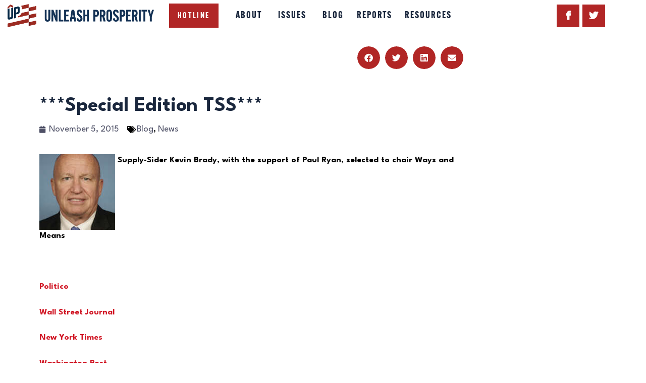

--- FILE ---
content_type: text/html; charset=UTF-8
request_url: https://committeetounleashprosperity.com/special-edition-tss-supply-sider-kevin-brady-with-the-support-of-paul-ryan-selected-to-chair-ways-and-means/
body_size: 26484
content:
<!DOCTYPE html>
<html lang="en-US" class="no-js
									 scheme_default										">
<head>
			<meta charset="UTF-8">
		<meta name="viewport" content="width=device-width, initial-scale=1, maximum-scale=1">
		<meta name="format-detection" content="telephone=no">
		<link rel="profile" href="//gmpg.org/xfn/11">
		<link rel="pingback" href="https://committeetounleashprosperity.com/xmlrpc.php">
		<meta name='robots' content='index, follow, max-image-preview:large, max-snippet:-1, max-video-preview:-1' />
	<style>img:is([sizes="auto" i], [sizes^="auto," i]) { contain-intrinsic-size: 3000px 1500px }</style>
	
<!-- Google Tag Manager for WordPress by gtm4wp.com -->
<script data-cfasync="false" data-pagespeed-no-defer>
	var gtm4wp_datalayer_name = "dataLayer";
	var dataLayer = dataLayer || [];
</script>
<!-- End Google Tag Manager for WordPress by gtm4wp.com -->
	<!-- This site is optimized with the Yoast SEO plugin v26.6 - https://yoast.com/wordpress/plugins/seo/ -->
	<title>***Special Edition TSS*** - Unleash Prosperity</title>
	<link rel="canonical" href="https://committeetounleashprosperity.com/special-edition-tss-supply-sider-kevin-brady-with-the-support-of-paul-ryan-selected-to-chair-ways-and-means/" />
	<meta property="og:locale" content="en_US" />
	<meta property="og:type" content="article" />
	<meta property="og:title" content="***Special Edition TSS*** - Unleash Prosperity" />
	<meta property="og:description" content=" Supply-Sider Kevin Brady, with the support of Paul Ryan, selected to chair Ways and Means &nbsp; Politico  Wall Street Journal New York Times Washington Post&hellip;" />
	<meta property="og:url" content="https://committeetounleashprosperity.com/special-edition-tss-supply-sider-kevin-brady-with-the-support-of-paul-ryan-selected-to-chair-ways-and-means/" />
	<meta property="og:site_name" content="Unleash Prosperity" />
	<meta property="article:published_time" content="2015-11-05T15:59:40+00:00" />
	<meta property="og:image" content="https://committeetounleashprosperity.com/wp-content/uploads/2015/10/Kevinbrady.jpg" />
	<meta property="og:image:width" content="675" />
	<meta property="og:image:height" content="825" />
	<meta property="og:image:type" content="image/jpeg" />
	<meta name="author" content="Jonathan Decker" />
	<meta name="twitter:card" content="summary_large_image" />
	<meta name="twitter:label1" content="Written by" />
	<meta name="twitter:data1" content="Jonathan Decker" />
	<script type="application/ld+json" class="yoast-schema-graph">{"@context":"https://schema.org","@graph":[{"@type":"Article","@id":"https://committeetounleashprosperity.com/special-edition-tss-supply-sider-kevin-brady-with-the-support-of-paul-ryan-selected-to-chair-ways-and-means/#article","isPartOf":{"@id":"https://committeetounleashprosperity.com/special-edition-tss-supply-sider-kevin-brady-with-the-support-of-paul-ryan-selected-to-chair-ways-and-means/"},"author":{"name":"Jonathan Decker","@id":"https://committeetounleashprosperity.com/#/schema/person/e36e5aa29bb36255e670bd13e04435ac"},"headline":"***Special Edition TSS***","datePublished":"2015-11-05T15:59:40+00:00","mainEntityOfPage":{"@id":"https://committeetounleashprosperity.com/special-edition-tss-supply-sider-kevin-brady-with-the-support-of-paul-ryan-selected-to-chair-ways-and-means/"},"wordCount":38,"publisher":{"@id":"https://committeetounleashprosperity.com/#organization"},"image":{"@id":"https://committeetounleashprosperity.com/special-edition-tss-supply-sider-kevin-brady-with-the-support-of-paul-ryan-selected-to-chair-ways-and-means/#primaryimage"},"thumbnailUrl":"https://committeetounleashprosperity.com/wp-content/uploads/2015/10/Kevinbrady.jpg","articleSection":["Blog","News"],"inLanguage":"en-US"},{"@type":"WebPage","@id":"https://committeetounleashprosperity.com/special-edition-tss-supply-sider-kevin-brady-with-the-support-of-paul-ryan-selected-to-chair-ways-and-means/","url":"https://committeetounleashprosperity.com/special-edition-tss-supply-sider-kevin-brady-with-the-support-of-paul-ryan-selected-to-chair-ways-and-means/","name":"***Special Edition TSS*** - Unleash Prosperity","isPartOf":{"@id":"https://committeetounleashprosperity.com/#website"},"primaryImageOfPage":{"@id":"https://committeetounleashprosperity.com/special-edition-tss-supply-sider-kevin-brady-with-the-support-of-paul-ryan-selected-to-chair-ways-and-means/#primaryimage"},"image":{"@id":"https://committeetounleashprosperity.com/special-edition-tss-supply-sider-kevin-brady-with-the-support-of-paul-ryan-selected-to-chair-ways-and-means/#primaryimage"},"thumbnailUrl":"https://committeetounleashprosperity.com/wp-content/uploads/2015/10/Kevinbrady.jpg","datePublished":"2015-11-05T15:59:40+00:00","breadcrumb":{"@id":"https://committeetounleashprosperity.com/special-edition-tss-supply-sider-kevin-brady-with-the-support-of-paul-ryan-selected-to-chair-ways-and-means/#breadcrumb"},"inLanguage":"en-US","potentialAction":[{"@type":"ReadAction","target":["https://committeetounleashprosperity.com/special-edition-tss-supply-sider-kevin-brady-with-the-support-of-paul-ryan-selected-to-chair-ways-and-means/"]}]},{"@type":"ImageObject","inLanguage":"en-US","@id":"https://committeetounleashprosperity.com/special-edition-tss-supply-sider-kevin-brady-with-the-support-of-paul-ryan-selected-to-chair-ways-and-means/#primaryimage","url":"https://committeetounleashprosperity.com/wp-content/uploads/2015/10/Kevinbrady.jpg","contentUrl":"https://committeetounleashprosperity.com/wp-content/uploads/2015/10/Kevinbrady.jpg","width":675,"height":825},{"@type":"BreadcrumbList","@id":"https://committeetounleashprosperity.com/special-edition-tss-supply-sider-kevin-brady-with-the-support-of-paul-ryan-selected-to-chair-ways-and-means/#breadcrumb","itemListElement":[{"@type":"ListItem","position":1,"name":"Home","item":"https://committeetounleashprosperity.com/"},{"@type":"ListItem","position":2,"name":"***Special Edition TSS***"}]},{"@type":"WebSite","@id":"https://committeetounleashprosperity.com/#website","url":"https://committeetounleashprosperity.com/","name":"Unleash Prosperity","description":"","publisher":{"@id":"https://committeetounleashprosperity.com/#organization"},"potentialAction":[{"@type":"SearchAction","target":{"@type":"EntryPoint","urlTemplate":"https://committeetounleashprosperity.com/?s={search_term_string}"},"query-input":{"@type":"PropertyValueSpecification","valueRequired":true,"valueName":"search_term_string"}}],"inLanguage":"en-US"},{"@type":"Organization","@id":"https://committeetounleashprosperity.com/#organization","name":"Unleash Prosperity","url":"https://committeetounleashprosperity.com/","logo":{"@type":"ImageObject","inLanguage":"en-US","@id":"https://committeetounleashprosperity.com/#/schema/logo/image/","url":"https://committeetounleashprosperity.com/wp-content/uploads/2018/10/UnleashProsperity_Logo_Horiz.png","contentUrl":"https://committeetounleashprosperity.com/wp-content/uploads/2018/10/UnleashProsperity_Logo_Horiz.png","width":2203,"height":350,"caption":"Unleash Prosperity"},"image":{"@id":"https://committeetounleashprosperity.com/#/schema/logo/image/"}},{"@type":"Person","@id":"https://committeetounleashprosperity.com/#/schema/person/e36e5aa29bb36255e670bd13e04435ac","name":"Jonathan Decker","image":{"@type":"ImageObject","inLanguage":"en-US","@id":"https://committeetounleashprosperity.com/#/schema/person/image/","url":"https://secure.gravatar.com/avatar/758fa74b18f6bcc61a53146e3bbbd0175d869c3e99fe7184e78940d9059f12c7?s=96&d=mm&r=g","contentUrl":"https://secure.gravatar.com/avatar/758fa74b18f6bcc61a53146e3bbbd0175d869c3e99fe7184e78940d9059f12c7?s=96&d=mm&r=g","caption":"Jonathan Decker"},"url":"https://committeetounleashprosperity.com/author/jdecker/"}]}</script>
	<!-- / Yoast SEO plugin. -->


<link rel='dns-prefetch' href='//stats.wp.com' />
<link rel='dns-prefetch' href='//fonts.googleapis.com' />
<link rel="alternate" type="application/rss+xml" title="Unleash Prosperity &raquo; Feed" href="https://committeetounleashprosperity.com/feed/" />
<meta property="og:url" content="https://committeetounleashprosperity.com/special-edition-tss-supply-sider-kevin-brady-with-the-support-of-paul-ryan-selected-to-chair-ways-and-means/ "/>
			<meta property="og:title" content="***Special Edition TSS***" />
			<meta property="og:description" content=" Supply-Sider Kevin Brady, with the support of Paul Ryan, selected to chair Ways and Means

&nbsp;

Politico 

Wall Street Journal

New York Times

Washington Post

USA Today

Investor’s Business Daily

Trailblazer Blog

The..." />  
			<meta property="og:type" content="article" />				<meta property="og:image" content="https://committeetounleashprosperity.com/wp-content/uploads/2015/10/Kevinbrady.jpg"/>
				<script type="text/javascript">
/* <![CDATA[ */
window._wpemojiSettings = {"baseUrl":"https:\/\/s.w.org\/images\/core\/emoji\/16.0.1\/72x72\/","ext":".png","svgUrl":"https:\/\/s.w.org\/images\/core\/emoji\/16.0.1\/svg\/","svgExt":".svg","source":{"concatemoji":"https:\/\/committeetounleashprosperity.com\/wp-includes\/js\/wp-emoji-release.min.js?ver=6.8.3"}};
/*! This file is auto-generated */
!function(s,n){var o,i,e;function c(e){try{var t={supportTests:e,timestamp:(new Date).valueOf()};sessionStorage.setItem(o,JSON.stringify(t))}catch(e){}}function p(e,t,n){e.clearRect(0,0,e.canvas.width,e.canvas.height),e.fillText(t,0,0);var t=new Uint32Array(e.getImageData(0,0,e.canvas.width,e.canvas.height).data),a=(e.clearRect(0,0,e.canvas.width,e.canvas.height),e.fillText(n,0,0),new Uint32Array(e.getImageData(0,0,e.canvas.width,e.canvas.height).data));return t.every(function(e,t){return e===a[t]})}function u(e,t){e.clearRect(0,0,e.canvas.width,e.canvas.height),e.fillText(t,0,0);for(var n=e.getImageData(16,16,1,1),a=0;a<n.data.length;a++)if(0!==n.data[a])return!1;return!0}function f(e,t,n,a){switch(t){case"flag":return n(e,"\ud83c\udff3\ufe0f\u200d\u26a7\ufe0f","\ud83c\udff3\ufe0f\u200b\u26a7\ufe0f")?!1:!n(e,"\ud83c\udde8\ud83c\uddf6","\ud83c\udde8\u200b\ud83c\uddf6")&&!n(e,"\ud83c\udff4\udb40\udc67\udb40\udc62\udb40\udc65\udb40\udc6e\udb40\udc67\udb40\udc7f","\ud83c\udff4\u200b\udb40\udc67\u200b\udb40\udc62\u200b\udb40\udc65\u200b\udb40\udc6e\u200b\udb40\udc67\u200b\udb40\udc7f");case"emoji":return!a(e,"\ud83e\udedf")}return!1}function g(e,t,n,a){var r="undefined"!=typeof WorkerGlobalScope&&self instanceof WorkerGlobalScope?new OffscreenCanvas(300,150):s.createElement("canvas"),o=r.getContext("2d",{willReadFrequently:!0}),i=(o.textBaseline="top",o.font="600 32px Arial",{});return e.forEach(function(e){i[e]=t(o,e,n,a)}),i}function t(e){var t=s.createElement("script");t.src=e,t.defer=!0,s.head.appendChild(t)}"undefined"!=typeof Promise&&(o="wpEmojiSettingsSupports",i=["flag","emoji"],n.supports={everything:!0,everythingExceptFlag:!0},e=new Promise(function(e){s.addEventListener("DOMContentLoaded",e,{once:!0})}),new Promise(function(t){var n=function(){try{var e=JSON.parse(sessionStorage.getItem(o));if("object"==typeof e&&"number"==typeof e.timestamp&&(new Date).valueOf()<e.timestamp+604800&&"object"==typeof e.supportTests)return e.supportTests}catch(e){}return null}();if(!n){if("undefined"!=typeof Worker&&"undefined"!=typeof OffscreenCanvas&&"undefined"!=typeof URL&&URL.createObjectURL&&"undefined"!=typeof Blob)try{var e="postMessage("+g.toString()+"("+[JSON.stringify(i),f.toString(),p.toString(),u.toString()].join(",")+"));",a=new Blob([e],{type:"text/javascript"}),r=new Worker(URL.createObjectURL(a),{name:"wpTestEmojiSupports"});return void(r.onmessage=function(e){c(n=e.data),r.terminate(),t(n)})}catch(e){}c(n=g(i,f,p,u))}t(n)}).then(function(e){for(var t in e)n.supports[t]=e[t],n.supports.everything=n.supports.everything&&n.supports[t],"flag"!==t&&(n.supports.everythingExceptFlag=n.supports.everythingExceptFlag&&n.supports[t]);n.supports.everythingExceptFlag=n.supports.everythingExceptFlag&&!n.supports.flag,n.DOMReady=!1,n.readyCallback=function(){n.DOMReady=!0}}).then(function(){return e}).then(function(){var e;n.supports.everything||(n.readyCallback(),(e=n.source||{}).concatemoji?t(e.concatemoji):e.wpemoji&&e.twemoji&&(t(e.twemoji),t(e.wpemoji)))}))}((window,document),window._wpemojiSettings);
/* ]]> */
</script>
<style id='wp-emoji-styles-inline-css' type='text/css'>

	img.wp-smiley, img.emoji {
		display: inline !important;
		border: none !important;
		box-shadow: none !important;
		height: 1em !important;
		width: 1em !important;
		margin: 0 0.07em !important;
		vertical-align: -0.1em !important;
		background: none !important;
		padding: 0 !important;
	}
</style>
<link property="stylesheet" rel='stylesheet' id='wp-block-library-css' href='https://committeetounleashprosperity.com/wp-includes/css/dist/block-library/style.min.css?ver=6.8.3' type='text/css' media='all' />
<style id='classic-theme-styles-inline-css' type='text/css'>
/*! This file is auto-generated */
.wp-block-button__link{color:#fff;background-color:#32373c;border-radius:9999px;box-shadow:none;text-decoration:none;padding:calc(.667em + 2px) calc(1.333em + 2px);font-size:1.125em}.wp-block-file__button{background:#32373c;color:#fff;text-decoration:none}
</style>
<style id='feedzy-rss-feeds-loop-style-inline-css' type='text/css'>
.wp-block-feedzy-rss-feeds-loop{display:grid;gap:24px;grid-template-columns:repeat(1,1fr)}@media(min-width:782px){.wp-block-feedzy-rss-feeds-loop.feedzy-loop-columns-2,.wp-block-feedzy-rss-feeds-loop.feedzy-loop-columns-3,.wp-block-feedzy-rss-feeds-loop.feedzy-loop-columns-4,.wp-block-feedzy-rss-feeds-loop.feedzy-loop-columns-5{grid-template-columns:repeat(2,1fr)}}@media(min-width:960px){.wp-block-feedzy-rss-feeds-loop.feedzy-loop-columns-2{grid-template-columns:repeat(2,1fr)}.wp-block-feedzy-rss-feeds-loop.feedzy-loop-columns-3{grid-template-columns:repeat(3,1fr)}.wp-block-feedzy-rss-feeds-loop.feedzy-loop-columns-4{grid-template-columns:repeat(4,1fr)}.wp-block-feedzy-rss-feeds-loop.feedzy-loop-columns-5{grid-template-columns:repeat(5,1fr)}}.wp-block-feedzy-rss-feeds-loop .wp-block-image.is-style-rounded img{border-radius:9999px}.wp-block-feedzy-rss-feeds-loop .wp-block-image:has(:is(img:not([src]),img[src=""])){display:none}

</style>
<link property="stylesheet" rel='stylesheet' id='mediaelement-css' href='https://committeetounleashprosperity.com/wp-includes/js/mediaelement/mediaelementplayer-legacy.min.css?ver=4.2.17' type='text/css' media='all' />
<link property="stylesheet" rel='stylesheet' id='wp-mediaelement-css' href='https://committeetounleashprosperity.com/wp-includes/js/mediaelement/wp-mediaelement.min.css?ver=6.8.3' type='text/css' media='all' />
<style id='jetpack-sharing-buttons-style-inline-css' type='text/css'>
.jetpack-sharing-buttons__services-list{display:flex;flex-direction:row;flex-wrap:wrap;gap:0;list-style-type:none;margin:5px;padding:0}.jetpack-sharing-buttons__services-list.has-small-icon-size{font-size:12px}.jetpack-sharing-buttons__services-list.has-normal-icon-size{font-size:16px}.jetpack-sharing-buttons__services-list.has-large-icon-size{font-size:24px}.jetpack-sharing-buttons__services-list.has-huge-icon-size{font-size:36px}@media print{.jetpack-sharing-buttons__services-list{display:none!important}}.editor-styles-wrapper .wp-block-jetpack-sharing-buttons{gap:0;padding-inline-start:0}ul.jetpack-sharing-buttons__services-list.has-background{padding:1.25em 2.375em}
</style>
<style id='global-styles-inline-css' type='text/css'>
:root{--wp--preset--aspect-ratio--square: 1;--wp--preset--aspect-ratio--4-3: 4/3;--wp--preset--aspect-ratio--3-4: 3/4;--wp--preset--aspect-ratio--3-2: 3/2;--wp--preset--aspect-ratio--2-3: 2/3;--wp--preset--aspect-ratio--16-9: 16/9;--wp--preset--aspect-ratio--9-16: 9/16;--wp--preset--color--black: #000000;--wp--preset--color--cyan-bluish-gray: #abb8c3;--wp--preset--color--white: #ffffff;--wp--preset--color--pale-pink: #f78da7;--wp--preset--color--vivid-red: #cf2e2e;--wp--preset--color--luminous-vivid-orange: #ff6900;--wp--preset--color--luminous-vivid-amber: #fcb900;--wp--preset--color--light-green-cyan: #7bdcb5;--wp--preset--color--vivid-green-cyan: #00d084;--wp--preset--color--pale-cyan-blue: #8ed1fc;--wp--preset--color--vivid-cyan-blue: #0693e3;--wp--preset--color--vivid-purple: #9b51e0;--wp--preset--gradient--vivid-cyan-blue-to-vivid-purple: linear-gradient(135deg,rgba(6,147,227,1) 0%,rgb(155,81,224) 100%);--wp--preset--gradient--light-green-cyan-to-vivid-green-cyan: linear-gradient(135deg,rgb(122,220,180) 0%,rgb(0,208,130) 100%);--wp--preset--gradient--luminous-vivid-amber-to-luminous-vivid-orange: linear-gradient(135deg,rgba(252,185,0,1) 0%,rgba(255,105,0,1) 100%);--wp--preset--gradient--luminous-vivid-orange-to-vivid-red: linear-gradient(135deg,rgba(255,105,0,1) 0%,rgb(207,46,46) 100%);--wp--preset--gradient--very-light-gray-to-cyan-bluish-gray: linear-gradient(135deg,rgb(238,238,238) 0%,rgb(169,184,195) 100%);--wp--preset--gradient--cool-to-warm-spectrum: linear-gradient(135deg,rgb(74,234,220) 0%,rgb(151,120,209) 20%,rgb(207,42,186) 40%,rgb(238,44,130) 60%,rgb(251,105,98) 80%,rgb(254,248,76) 100%);--wp--preset--gradient--blush-light-purple: linear-gradient(135deg,rgb(255,206,236) 0%,rgb(152,150,240) 100%);--wp--preset--gradient--blush-bordeaux: linear-gradient(135deg,rgb(254,205,165) 0%,rgb(254,45,45) 50%,rgb(107,0,62) 100%);--wp--preset--gradient--luminous-dusk: linear-gradient(135deg,rgb(255,203,112) 0%,rgb(199,81,192) 50%,rgb(65,88,208) 100%);--wp--preset--gradient--pale-ocean: linear-gradient(135deg,rgb(255,245,203) 0%,rgb(182,227,212) 50%,rgb(51,167,181) 100%);--wp--preset--gradient--electric-grass: linear-gradient(135deg,rgb(202,248,128) 0%,rgb(113,206,126) 100%);--wp--preset--gradient--midnight: linear-gradient(135deg,rgb(2,3,129) 0%,rgb(40,116,252) 100%);--wp--preset--font-size--small: 13px;--wp--preset--font-size--medium: 20px;--wp--preset--font-size--large: 36px;--wp--preset--font-size--x-large: 42px;--wp--preset--spacing--20: 0.44rem;--wp--preset--spacing--30: 0.67rem;--wp--preset--spacing--40: 1rem;--wp--preset--spacing--50: 1.5rem;--wp--preset--spacing--60: 2.25rem;--wp--preset--spacing--70: 3.38rem;--wp--preset--spacing--80: 5.06rem;--wp--preset--shadow--natural: 6px 6px 9px rgba(0, 0, 0, 0.2);--wp--preset--shadow--deep: 12px 12px 50px rgba(0, 0, 0, 0.4);--wp--preset--shadow--sharp: 6px 6px 0px rgba(0, 0, 0, 0.2);--wp--preset--shadow--outlined: 6px 6px 0px -3px rgba(255, 255, 255, 1), 6px 6px rgba(0, 0, 0, 1);--wp--preset--shadow--crisp: 6px 6px 0px rgba(0, 0, 0, 1);}:where(.is-layout-flex){gap: 0.5em;}:where(.is-layout-grid){gap: 0.5em;}body .is-layout-flex{display: flex;}.is-layout-flex{flex-wrap: wrap;align-items: center;}.is-layout-flex > :is(*, div){margin: 0;}body .is-layout-grid{display: grid;}.is-layout-grid > :is(*, div){margin: 0;}:where(.wp-block-columns.is-layout-flex){gap: 2em;}:where(.wp-block-columns.is-layout-grid){gap: 2em;}:where(.wp-block-post-template.is-layout-flex){gap: 1.25em;}:where(.wp-block-post-template.is-layout-grid){gap: 1.25em;}.has-black-color{color: var(--wp--preset--color--black) !important;}.has-cyan-bluish-gray-color{color: var(--wp--preset--color--cyan-bluish-gray) !important;}.has-white-color{color: var(--wp--preset--color--white) !important;}.has-pale-pink-color{color: var(--wp--preset--color--pale-pink) !important;}.has-vivid-red-color{color: var(--wp--preset--color--vivid-red) !important;}.has-luminous-vivid-orange-color{color: var(--wp--preset--color--luminous-vivid-orange) !important;}.has-luminous-vivid-amber-color{color: var(--wp--preset--color--luminous-vivid-amber) !important;}.has-light-green-cyan-color{color: var(--wp--preset--color--light-green-cyan) !important;}.has-vivid-green-cyan-color{color: var(--wp--preset--color--vivid-green-cyan) !important;}.has-pale-cyan-blue-color{color: var(--wp--preset--color--pale-cyan-blue) !important;}.has-vivid-cyan-blue-color{color: var(--wp--preset--color--vivid-cyan-blue) !important;}.has-vivid-purple-color{color: var(--wp--preset--color--vivid-purple) !important;}.has-black-background-color{background-color: var(--wp--preset--color--black) !important;}.has-cyan-bluish-gray-background-color{background-color: var(--wp--preset--color--cyan-bluish-gray) !important;}.has-white-background-color{background-color: var(--wp--preset--color--white) !important;}.has-pale-pink-background-color{background-color: var(--wp--preset--color--pale-pink) !important;}.has-vivid-red-background-color{background-color: var(--wp--preset--color--vivid-red) !important;}.has-luminous-vivid-orange-background-color{background-color: var(--wp--preset--color--luminous-vivid-orange) !important;}.has-luminous-vivid-amber-background-color{background-color: var(--wp--preset--color--luminous-vivid-amber) !important;}.has-light-green-cyan-background-color{background-color: var(--wp--preset--color--light-green-cyan) !important;}.has-vivid-green-cyan-background-color{background-color: var(--wp--preset--color--vivid-green-cyan) !important;}.has-pale-cyan-blue-background-color{background-color: var(--wp--preset--color--pale-cyan-blue) !important;}.has-vivid-cyan-blue-background-color{background-color: var(--wp--preset--color--vivid-cyan-blue) !important;}.has-vivid-purple-background-color{background-color: var(--wp--preset--color--vivid-purple) !important;}.has-black-border-color{border-color: var(--wp--preset--color--black) !important;}.has-cyan-bluish-gray-border-color{border-color: var(--wp--preset--color--cyan-bluish-gray) !important;}.has-white-border-color{border-color: var(--wp--preset--color--white) !important;}.has-pale-pink-border-color{border-color: var(--wp--preset--color--pale-pink) !important;}.has-vivid-red-border-color{border-color: var(--wp--preset--color--vivid-red) !important;}.has-luminous-vivid-orange-border-color{border-color: var(--wp--preset--color--luminous-vivid-orange) !important;}.has-luminous-vivid-amber-border-color{border-color: var(--wp--preset--color--luminous-vivid-amber) !important;}.has-light-green-cyan-border-color{border-color: var(--wp--preset--color--light-green-cyan) !important;}.has-vivid-green-cyan-border-color{border-color: var(--wp--preset--color--vivid-green-cyan) !important;}.has-pale-cyan-blue-border-color{border-color: var(--wp--preset--color--pale-cyan-blue) !important;}.has-vivid-cyan-blue-border-color{border-color: var(--wp--preset--color--vivid-cyan-blue) !important;}.has-vivid-purple-border-color{border-color: var(--wp--preset--color--vivid-purple) !important;}.has-vivid-cyan-blue-to-vivid-purple-gradient-background{background: var(--wp--preset--gradient--vivid-cyan-blue-to-vivid-purple) !important;}.has-light-green-cyan-to-vivid-green-cyan-gradient-background{background: var(--wp--preset--gradient--light-green-cyan-to-vivid-green-cyan) !important;}.has-luminous-vivid-amber-to-luminous-vivid-orange-gradient-background{background: var(--wp--preset--gradient--luminous-vivid-amber-to-luminous-vivid-orange) !important;}.has-luminous-vivid-orange-to-vivid-red-gradient-background{background: var(--wp--preset--gradient--luminous-vivid-orange-to-vivid-red) !important;}.has-very-light-gray-to-cyan-bluish-gray-gradient-background{background: var(--wp--preset--gradient--very-light-gray-to-cyan-bluish-gray) !important;}.has-cool-to-warm-spectrum-gradient-background{background: var(--wp--preset--gradient--cool-to-warm-spectrum) !important;}.has-blush-light-purple-gradient-background{background: var(--wp--preset--gradient--blush-light-purple) !important;}.has-blush-bordeaux-gradient-background{background: var(--wp--preset--gradient--blush-bordeaux) !important;}.has-luminous-dusk-gradient-background{background: var(--wp--preset--gradient--luminous-dusk) !important;}.has-pale-ocean-gradient-background{background: var(--wp--preset--gradient--pale-ocean) !important;}.has-electric-grass-gradient-background{background: var(--wp--preset--gradient--electric-grass) !important;}.has-midnight-gradient-background{background: var(--wp--preset--gradient--midnight) !important;}.has-small-font-size{font-size: var(--wp--preset--font-size--small) !important;}.has-medium-font-size{font-size: var(--wp--preset--font-size--medium) !important;}.has-large-font-size{font-size: var(--wp--preset--font-size--large) !important;}.has-x-large-font-size{font-size: var(--wp--preset--font-size--x-large) !important;}
:where(.wp-block-post-template.is-layout-flex){gap: 1.25em;}:where(.wp-block-post-template.is-layout-grid){gap: 1.25em;}
:where(.wp-block-columns.is-layout-flex){gap: 2em;}:where(.wp-block-columns.is-layout-grid){gap: 2em;}
:root :where(.wp-block-pullquote){font-size: 1.5em;line-height: 1.6;}
</style>
<link property="stylesheet" rel='stylesheet' id='interactive_map_builder-meisterbox-styles-css' href='https://committeetounleashprosperity.com/wp-content/plugins/InteractiveMapBuilder/css/meisterbox.css?ver=2.0' type='text/css' media='all' />
<link property="stylesheet" rel='stylesheet' id='wpcf7-stripe-css' href='https://committeetounleashprosperity.com/wp-content/plugins/contact-form-7/modules/stripe/style.css?ver=6.1.4' type='text/css' media='all' />
<link property="stylesheet" rel='stylesheet' id='contact-form-7-css' href='https://committeetounleashprosperity.com/wp-content/plugins/contact-form-7/includes/css/styles.css?ver=6.1.4' type='text/css' media='all' />
<link property="stylesheet" rel='stylesheet' id='searchandfilter-css' href='https://committeetounleashprosperity.com/wp-content/plugins/search-filter/style.css?ver=1' type='text/css' media='all' />
<link property="stylesheet" rel='stylesheet' id='trx_addons-icons-css' href='https://committeetounleashprosperity.com/wp-content/plugins/trx_addons/css/font-icons/css/trx_addons_icons-embedded.css' type='text/css' media='all' />
<link property="stylesheet" rel='stylesheet' id='jquery-swiper-css' href='https://committeetounleashprosperity.com/wp-content/plugins/trx_addons/js/swiper/swiper.min.css' type='text/css' media='all' />
<link property="stylesheet" rel='stylesheet' id='magnific-popup-css' href='https://committeetounleashprosperity.com/wp-content/plugins/trx_addons/js/magnific/magnific-popup.min.css' type='text/css' media='all' />
<link property="stylesheet" rel='stylesheet' id='trx_addons-css' href='https://committeetounleashprosperity.com/wp-content/plugins/trx_addons/css/trx_addons.css' type='text/css' media='all' />
<link property="stylesheet" rel='stylesheet' id='trx_addons-animation-css' href='https://committeetounleashprosperity.com/wp-content/plugins/trx_addons/css/trx_addons.animation.css' type='text/css' media='all' />
<link property="stylesheet" rel='stylesheet' id='parent-style-css' href='https://committeetounleashprosperity.com/wp-content/themes/partiso/style.css?ver=6.8.3' type='text/css' media='all' />
<link property="stylesheet" rel='stylesheet' id='elementor-frontend-css' href='https://committeetounleashprosperity.com/wp-content/plugins/elementor/assets/css/frontend.min.css?ver=3.30.4' type='text/css' media='all' />
<link property="stylesheet" rel='stylesheet' id='feedzy-rss-feeds-elementor-css' href='https://committeetounleashprosperity.com/wp-content/plugins/feedzy-rss-feeds/css/feedzy-rss-feeds.css?ver=1' type='text/css' media='all' />
<link property="stylesheet" rel='stylesheet' id='elementor-icons-css' href='https://committeetounleashprosperity.com/wp-content/plugins/elementor/assets/lib/eicons/css/elementor-icons.min.css?ver=5.43.0' type='text/css' media='all' />
<link property="stylesheet" rel='stylesheet' id='elementor-post-2403-css' href='https://committeetounleashprosperity.com/wp-content/uploads/elementor/css/post-2403.css?ver=1766088573' type='text/css' media='all' />
<link property="stylesheet" rel='stylesheet' id='e-popup-style-css' href='https://committeetounleashprosperity.com/wp-content/plugins/elementor-pro/assets/css/conditionals/popup.min.css?ver=3.25.4' type='text/css' media='all' />
<link property="stylesheet" rel='stylesheet' id='font-awesome-5-all-css' href='https://committeetounleashprosperity.com/wp-content/plugins/elementor/assets/lib/font-awesome/css/all.min.css?ver=3.30.4' type='text/css' media='all' />
<link property="stylesheet" rel='stylesheet' id='font-awesome-4-shim-css' href='https://committeetounleashprosperity.com/wp-content/plugins/elementor/assets/lib/font-awesome/css/v4-shims.min.css?ver=3.30.4' type='text/css' media='all' />
<link property="stylesheet" rel='stylesheet' id='elementor-gf-local-roboto-css' href='https://committeetounleashprosperity.com/wp-content/uploads/elementor/google-fonts/css/roboto.css?ver=1753998236' type='text/css' media='all' />
<link property="stylesheet" rel='stylesheet' id='elementor-gf-local-robotoslab-css' href='https://committeetounleashprosperity.com/wp-content/uploads/elementor/google-fonts/css/robotoslab.css?ver=1753998244' type='text/css' media='all' />
<link property="stylesheet" rel='stylesheet' id='dearpdf-style-css' href='https://committeetounleashprosperity.com/wp-content/plugins/dearpdf-pro/assets/css/dearpdf.min.css?ver=2.0.71' type='text/css' media='all' />
<link property="stylesheet" rel='stylesheet' id='widget-share-buttons-css' href='https://committeetounleashprosperity.com/wp-content/plugins/elementor-pro/assets/css/widget-share-buttons.min.css?ver=3.25.4' type='text/css' media='all' />
<link property="stylesheet" rel='stylesheet' id='e-apple-webkit-css' href='https://committeetounleashprosperity.com/wp-content/plugins/elementor/assets/css/conditionals/apple-webkit.min.css?ver=3.30.4' type='text/css' media='all' />
<link property="stylesheet" rel='stylesheet' id='elementor-icons-shared-0-css' href='https://committeetounleashprosperity.com/wp-content/plugins/elementor/assets/lib/font-awesome/css/fontawesome.min.css?ver=5.15.3' type='text/css' media='all' />
<link property="stylesheet" rel='stylesheet' id='elementor-icons-fa-solid-css' href='https://committeetounleashprosperity.com/wp-content/plugins/elementor/assets/lib/font-awesome/css/solid.min.css?ver=5.15.3' type='text/css' media='all' />
<link property="stylesheet" rel='stylesheet' id='elementor-icons-fa-brands-css' href='https://committeetounleashprosperity.com/wp-content/plugins/elementor/assets/lib/font-awesome/css/brands.min.css?ver=5.15.3' type='text/css' media='all' />
<link property="stylesheet" rel='stylesheet' id='widget-heading-css' href='https://committeetounleashprosperity.com/wp-content/plugins/elementor/assets/css/widget-heading.min.css?ver=3.30.4' type='text/css' media='all' />
<link property="stylesheet" rel='stylesheet' id='widget-post-info-css' href='https://committeetounleashprosperity.com/wp-content/plugins/elementor-pro/assets/css/widget-post-info.min.css?ver=3.25.4' type='text/css' media='all' />
<link property="stylesheet" rel='stylesheet' id='widget-icon-list-css' href='https://committeetounleashprosperity.com/wp-content/plugins/elementor/assets/css/widget-icon-list.min.css?ver=3.30.4' type='text/css' media='all' />
<link property="stylesheet" rel='stylesheet' id='elementor-icons-fa-regular-css' href='https://committeetounleashprosperity.com/wp-content/plugins/elementor/assets/lib/font-awesome/css/regular.min.css?ver=5.15.3' type='text/css' media='all' />
<link property="stylesheet" rel='stylesheet' id='widget-spacer-css' href='https://committeetounleashprosperity.com/wp-content/plugins/elementor/assets/css/widget-spacer.min.css?ver=3.30.4' type='text/css' media='all' />
<link property="stylesheet" rel='stylesheet' id='widget-post-navigation-css' href='https://committeetounleashprosperity.com/wp-content/plugins/elementor-pro/assets/css/widget-post-navigation.min.css?ver=3.25.4' type='text/css' media='all' />
<link property="stylesheet" rel='stylesheet' id='elementor-post-22456-css' href='https://committeetounleashprosperity.com/wp-content/uploads/elementor/css/post-22456.css?ver=1766088573' type='text/css' media='all' />
<link property="stylesheet" rel='stylesheet' id='video-conferencing-with-zoom-api-css' href='https://committeetounleashprosperity.com/wp-content/plugins/video-conferencing-with-zoom-api/assets/public/css/style.min.css?ver=4.6.5' type='text/css' media='all' />
<link property="stylesheet" rel='stylesheet' id='partiso-font-northwellregular-css' href='https://committeetounleashprosperity.com/wp-content/themes/partiso/css/font-face/northwellregular/stylesheet.css' type='text/css' media='all' />
<link property="stylesheet" rel='stylesheet' id='partiso-font-northwellalt-css' href='https://committeetounleashprosperity.com/wp-content/themes/partiso/css/font-face/northwellalt/stylesheet.css' type='text/css' media='all' />
<link property="stylesheet" rel='stylesheet' id='partiso-font-google_fonts-css' href='https://fonts.googleapis.com/css?family=League+Spartan:400,400i,700,700i|League+Spartan:400,400italic,700,700italic&#038;subset=latin,latin-ext' type='text/css' media='all' />
<link property="stylesheet" rel='stylesheet' id='icons-css' href='https://committeetounleashprosperity.com/wp-content/themes/partiso/css/font-icons/css/fontello-embedded.css' type='text/css' media='all' />
<link property="stylesheet" rel='stylesheet' id='partiso-main-css' href='https://committeetounleashprosperity.com/wp-content/themes/partiso/style.css' type='text/css' media='all' />
<link property="stylesheet" rel='stylesheet' id='partiso-custom-css' href='https://committeetounleashprosperity.com/wp-content/themes/partiso/css/__custom.css' type='text/css' media='all' />
<link property="stylesheet" rel='stylesheet' id='partiso-color-default-css' href='https://committeetounleashprosperity.com/wp-content/themes/partiso/css/__colors_default.css' type='text/css' media='all' />
<link property="stylesheet" rel='stylesheet' id='partiso-color-dark-css' href='https://committeetounleashprosperity.com/wp-content/themes/partiso/css/__colors_dark.css' type='text/css' media='all' />
<link property="stylesheet" rel='stylesheet' id='partiso-child-css' href='https://committeetounleashprosperity.com/wp-content/themes/partiso-child/style.css' type='text/css' media='all' />
<link property="stylesheet" rel='stylesheet' id='trx_addons-responsive-css' href='https://committeetounleashprosperity.com/wp-content/plugins/trx_addons/css/trx_addons.responsive.css' type='text/css' media='all' />
<link property="stylesheet" rel='stylesheet' id='partiso-responsive-css' href='https://committeetounleashprosperity.com/wp-content/themes/partiso/css/responsive.css' type='text/css' media='all' />
<script type="text/javascript" src="https://committeetounleashprosperity.com/wp-includes/js/jquery/jquery.min.js?ver=3.7.1" id="jquery-core-js"></script>
<script type="text/javascript" src="https://committeetounleashprosperity.com/wp-includes/js/jquery/jquery-migrate.min.js?ver=3.4.1" id="jquery-migrate-js"></script>
<link rel="https://api.w.org/" href="https://committeetounleashprosperity.com/wp-json/" /><link rel="alternate" title="JSON" type="application/json" href="https://committeetounleashprosperity.com/wp-json/wp/v2/posts/5390" /><link rel="EditURI" type="application/rsd+xml" title="RSD" href="https://committeetounleashprosperity.com/xmlrpc.php?rsd" />
<link rel='shortlink' href='https://committeetounleashprosperity.com/?p=5390' />
<link rel="alternate" title="oEmbed (JSON)" type="application/json+oembed" href="https://committeetounleashprosperity.com/wp-json/oembed/1.0/embed?url=https%3A%2F%2Fcommitteetounleashprosperity.com%2Fspecial-edition-tss-supply-sider-kevin-brady-with-the-support-of-paul-ryan-selected-to-chair-ways-and-means%2F" />
<link rel="alternate" title="oEmbed (XML)" type="text/xml+oembed" href="https://committeetounleashprosperity.com/wp-json/oembed/1.0/embed?url=https%3A%2F%2Fcommitteetounleashprosperity.com%2Fspecial-edition-tss-supply-sider-kevin-brady-with-the-support-of-paul-ryan-selected-to-chair-ways-and-means%2F&#038;format=xml" />
<style type="text/css">
.feedzy-rss-link-icon:after {
	content: url("https://committeetounleashprosperity.com/wp-content/plugins/feedzy-rss-feeds/img/external-link.png");
	margin-left: 3px;
}
</style>
		<!-- Google tag (gtag.js) -->
<script async src="https://www.googletagmanager.com/gtag/js?id=G-WCL61X44CY"></script>
<script>
  window.dataLayer = window.dataLayer || [];
  function gtag(){dataLayer.push(arguments);}
  gtag('js', new Date());

  gtag('config', 'G-WCL61X44CY');
</script>
<style>
	.page-id-22315 .sidebar_below {
		display: none;
	}
	
</style>

<!-- Google tag (gtag.js) -->
<script async src="https://www.googletagmanager.com/gtag/js?id=AW-16476633755"></script>
<script>
  window.dataLayer = window.dataLayer || [];
  function gtag(){dataLayer.push(arguments);}
  gtag('js', new Date());

  gtag('config', 'AW-16476633755');
</script>
<!-- Event snippet for Page view conversion page -->
<script>
  gtag('event', 'conversion', {'send_to': 'AW-16476633755/0ZNyCNXAp5cZEJv11bA9'});
</script>
<link rel="stylesheet" href="https://use.typekit.net/swv4omc.css">


<!-- Taboola Pixel Code -->
<script type='text/javascript'>
  window._tfa = window._tfa || [];
  window._tfa.push({notify: 'event', name: 'page_view', id: 1539693});
  !function (t, f, a, x) {
         if (!document.getElementById(x)) {
            t.async = 1;t.src = a;t.id=x;f.parentNode.insertBefore(t, f);
         }
  }(document.createElement('script'),
  document.getElementsByTagName('script')[0],
  '//cdn.taboola.com/libtrc/unip/1539693/tfa.js',
  'tb_tfa_script');
</script>
<link rel="stylesheet" href="https://use.typekit.net/swv4omc.css">
<!-- End of Taboola Pixel Code -->
<script>!function(s,a,e,v,n,t,z){if(s.saq)return;n=s.saq=function(){n.callMethod?n.callMethod.apply(n,arguments):n.queue.push(arguments)};if(!s._saq)s._saq=n;n.push=n;n.loaded=!0;n.version='1.0';n.queue=[];t=a.createElement(e);t.async=!0;t.src=v;z=a.getElementsByTagName(e)[0];z.parentNode.insertBefore(t,z)}(window,document,'script','https://tags.srv.stackadapt.com/events.js');saq('ts', 'XVkbjTc9YGDkfTRWN5YrqA');</script>

<!-- Meta Pixel Code -->
<script>
!function(f,b,e,v,n,t,s)
{if(f.fbq)return;n=f.fbq=function(){n.callMethod?
n.callMethod.apply(n,arguments):n.queue.push(arguments)};
if(!f._fbq)f._fbq=n;n.push=n;n.loaded=!0;n.version='2.0';
n.queue=[];t=b.createElement(e);t.async=!0;
t.src=v;s=b.getElementsByTagName(e)[0];
s.parentNode.insertBefore(t,s)}(window, document,'script',
'https://connect.facebook.net/en_US/fbevents.js');
fbq('init', '825192628734088');
fbq('track', 'PageView');
</script>
<noscript><img height="1" width="1" style="display:none"
src="https://www.facebook.com/tr?id=825192628734088&ev=PageView&noscript=1"
/></noscript>
<!-- End Meta Pixel Code --><!-- Stream WordPress user activity plugin v4.1.1 -->
			<style type="text/css">
			<!--
				#page_preloader {
					background-color: #ffffff !important;				}
			-->
			</style>
				<style>img#wpstats{display:none}</style>
		
<!-- Google Tag Manager for WordPress by gtm4wp.com -->
<!-- GTM Container placement set to automatic -->
<script data-cfasync="false" data-pagespeed-no-defer>
	var dataLayer_content = {"pagePostType":"post","pagePostType2":"single-post","pageCategory":["blog","news"],"pagePostAuthor":"Jonathan Decker"};
	dataLayer.push( dataLayer_content );
</script>
<script data-cfasync="false" data-pagespeed-no-defer>
(function(w,d,s,l,i){w[l]=w[l]||[];w[l].push({'gtm.start':
new Date().getTime(),event:'gtm.js'});var f=d.getElementsByTagName(s)[0],
j=d.createElement(s),dl=l!='dataLayer'?'&l='+l:'';j.async=true;j.src=
'//www.googletagmanager.com/gtm.js?id='+i+dl;f.parentNode.insertBefore(j,f);
})(window,document,'script','dataLayer','GTM-P2Z98HK');
</script>
<!-- End Google Tag Manager for WordPress by gtm4wp.com --><script data-cfasync="false"> var dearPdfLocation = "https://committeetounleashprosperity.com/wp-content/plugins/dearpdf-pro/assets/"; var dearpdfWPGlobal = {"text":{"blank":""},"viewerType":"reader","is3D":true,"pageScale":"auto","height":"auto","mobileViewerType":"auto","backgroundColor":"transparent","backgroundImage":"","showDownloadControl":true,"sideMenuOverlay":true,"readDirection":"ltr","disableRange":false,"has3DCover":true,"enableSound":true,"color3DCover":"#777","controlsPosition":"bottom","rangeChunkSize":"524288","maxTextureSize":"3200","pageMode":"auto","singlePageMode":"auto","pdfVersion":"default","autoPDFLinktoViewer":false,"attachmentLightbox":"true","duration":"800","paddingLeft":"15","paddingRight":"15","paddingTop":"20","paddingBottom":"20","moreControls":"download,pageMode,startPage,endPage,sound","hideControls":""};</script><meta name="generator" content="Elementor 3.30.4; features: additional_custom_breakpoints, e_element_cache; settings: css_print_method-external, google_font-enabled, font_display-swap">

<!-- BEGIN Clicky Analytics v2.2.4 Tracking - https://wordpress.org/plugins/clicky-analytics/ -->
<script type="text/javascript">
  var clicky_custom = clicky_custom || {};
  clicky_custom.outbound_pattern = ['/go/','/out/'];
</script>

<script async src="//static.getclicky.com/101462408.js"></script>

<!-- END Clicky Analytics v2.2.4 Tracking -->

			<style>
				.e-con.e-parent:nth-of-type(n+4):not(.e-lazyloaded):not(.e-no-lazyload),
				.e-con.e-parent:nth-of-type(n+4):not(.e-lazyloaded):not(.e-no-lazyload) * {
					background-image: none !important;
				}
				@media screen and (max-height: 1024px) {
					.e-con.e-parent:nth-of-type(n+3):not(.e-lazyloaded):not(.e-no-lazyload),
					.e-con.e-parent:nth-of-type(n+3):not(.e-lazyloaded):not(.e-no-lazyload) * {
						background-image: none !important;
					}
				}
				@media screen and (max-height: 640px) {
					.e-con.e-parent:nth-of-type(n+2):not(.e-lazyloaded):not(.e-no-lazyload),
					.e-con.e-parent:nth-of-type(n+2):not(.e-lazyloaded):not(.e-no-lazyload) * {
						background-image: none !important;
					}
				}
			</style>
			<noscript><style>.lazyload[data-src]{display:none !important;}</style></noscript><style>.lazyload{background-image:none !important;}.lazyload:before{background-image:none !important;}</style><meta name="generator" content="Powered by Slider Revolution 6.7.35 - responsive, Mobile-Friendly Slider Plugin for WordPress with comfortable drag and drop interface." />
<link rel="icon" href="https://committeetounleashprosperity.com/wp-content/uploads/2024/07/cropped-cropped-UnleashProsperity_Logo_Icon-1-32x32.png" sizes="32x32" />
<link rel="icon" href="https://committeetounleashprosperity.com/wp-content/uploads/2024/07/cropped-cropped-UnleashProsperity_Logo_Icon-1-192x192.png" sizes="192x192" />
<link rel="apple-touch-icon" href="https://committeetounleashprosperity.com/wp-content/uploads/2024/07/cropped-cropped-UnleashProsperity_Logo_Icon-1-180x180.png" />
<meta name="msapplication-TileImage" content="https://committeetounleashprosperity.com/wp-content/uploads/2024/07/cropped-cropped-UnleashProsperity_Logo_Icon-1-270x270.png" />
<script data-jetpack-boost="ignore">function setREVStartSize(e){
			//window.requestAnimationFrame(function() {
				window.RSIW = window.RSIW===undefined ? window.innerWidth : window.RSIW;
				window.RSIH = window.RSIH===undefined ? window.innerHeight : window.RSIH;
				try {
					var pw = document.getElementById(e.c).parentNode.offsetWidth,
						newh;
					pw = pw===0 || isNaN(pw) || (e.l=="fullwidth" || e.layout=="fullwidth") ? window.RSIW : pw;
					e.tabw = e.tabw===undefined ? 0 : parseInt(e.tabw);
					e.thumbw = e.thumbw===undefined ? 0 : parseInt(e.thumbw);
					e.tabh = e.tabh===undefined ? 0 : parseInt(e.tabh);
					e.thumbh = e.thumbh===undefined ? 0 : parseInt(e.thumbh);
					e.tabhide = e.tabhide===undefined ? 0 : parseInt(e.tabhide);
					e.thumbhide = e.thumbhide===undefined ? 0 : parseInt(e.thumbhide);
					e.mh = e.mh===undefined || e.mh=="" || e.mh==="auto" ? 0 : parseInt(e.mh,0);
					if(e.layout==="fullscreen" || e.l==="fullscreen")
						newh = Math.max(e.mh,window.RSIH);
					else{
						e.gw = Array.isArray(e.gw) ? e.gw : [e.gw];
						for (var i in e.rl) if (e.gw[i]===undefined || e.gw[i]===0) e.gw[i] = e.gw[i-1];
						e.gh = e.el===undefined || e.el==="" || (Array.isArray(e.el) && e.el.length==0)? e.gh : e.el;
						e.gh = Array.isArray(e.gh) ? e.gh : [e.gh];
						for (var i in e.rl) if (e.gh[i]===undefined || e.gh[i]===0) e.gh[i] = e.gh[i-1];
											
						var nl = new Array(e.rl.length),
							ix = 0,
							sl;
						e.tabw = e.tabhide>=pw ? 0 : e.tabw;
						e.thumbw = e.thumbhide>=pw ? 0 : e.thumbw;
						e.tabh = e.tabhide>=pw ? 0 : e.tabh;
						e.thumbh = e.thumbhide>=pw ? 0 : e.thumbh;
						for (var i in e.rl) nl[i] = e.rl[i]<window.RSIW ? 0 : e.rl[i];
						sl = nl[0];
						for (var i in nl) if (sl>nl[i] && nl[i]>0) { sl = nl[i]; ix=i;}
						var m = pw>(e.gw[ix]+e.tabw+e.thumbw) ? 1 : (pw-(e.tabw+e.thumbw)) / (e.gw[ix]);
						newh =  (e.gh[ix] * m) + (e.tabh + e.thumbh);
					}
					var el = document.getElementById(e.c);
					if (el!==null && el) el.style.height = newh+"px";
					el = document.getElementById(e.c+"_wrapper");
					if (el!==null && el) {
						el.style.height = newh+"px";
						el.style.display = "block";
					}
				} catch(e){
					console.log("Failure at Presize of Slider:" + e)
				}
			//});
		  };</script>
		<style type="text/css" id="wp-custom-css">
			.single table td, .single table th {
    font-family: "League Spartan",sans-serif;
    color: #000;
}

.sc_layouts_menu_nav > li ul {
    width: 35em !important;
}

.elementor-posts-container.elementor-has-item-ratio .elementor-post__thumbnail img {
    height: 150%;
    position: absolute;
    top: calc(25% + 50px)}

.post_featured img {
    max-width: 33% !important;
    float: right;
}

.post_featured_bg {
    background-position: center;
    background-repeat: no-repeat;
    background-size: contain;
}
.scheme_dark .elementor-shortcode {
    color: #fff;
}


.page_content_wrap {
    padding-bottom: 0em !important;
}

.page-id-21486 .content {
    padding-right: 0em !important;
    padding-left: 0em !important;
}

.page-id-21486 .sidebar, .page-id-39962 .sidebar, .page-id-25701 .sidebar, .page-id-32658 .sidebar, .page-id-24326 .sidebar, .page-id-28889 .sidebar, .page-id-31603 .sidebar, .page-id-31710 .sidebar, .elementor-location-single.research .sidebar, .post-32178 .sidebar, .post-32178 .sidebar_inner, .page-id-33034 .sidebar {display:none;}

.page-id-32178 .sidebar { display:none; }

.post-32178 .nf-form-cont, .post-32658 .nf-form-cont {
	width: 600px;
	max-width: 100%;
	margin: 0 auto;
}

img.attachment-partiso-thumb-huge {
    height: 200px;
}
img.attachment-partiso-thumb-huge {
    max-width: 100% !important;
}

.scheme_default .post-navigation a .nav-arrow {
    background-color: #b12626;
}

.scheme_default .post-navigation a .nav-arrow:hover {
    background-color: #1a273d !important;
}

.related_wrap .post_meta_item.post_date a {
    color: #fff;
}

.related_item_style_1 .post_title a:hover {
    color: #fff !important;
      text-decoration: underline;
}

.archive .page_content_wrap {
    margin: 1.5em;
}

.archive .post_featured_bg {
    background-size: contain !important;
}

.archive .post_featured.hover_icon .mask {
    background-color: transparent;
    color: transparent;
}

.scheme_default .post_featured.hover_icon .icons a {
    background-color: #b12626;
}


 .scheme_default .post_item .more-link {
    color: #ffffff;
    background-color: #b12626 !important;
}

.scheme_default .post_item .more-link:hover {background-color: #1a273d !important; }

.scheme_default .post_header .post_categories a:hover {
    background-color: #b12626 !important;
}

.single .content {
    width: 75% !important;
}

.post_featured img {
    max-width: 75%;
}

.sidebar_right [class*="content_wrap"] > .sidebar {
    float: right;
    margin-top: 5%;
}

.sidebar_right [class*="content_wrap"] > .content {
    float: left;
    padding-right: 1.5em;
    padding-left: 2.5em;
}

.scheme_default blockquote a {
    color: #d11826;
}

.scheme_default blockquote a:hover {
    color: #d11826;
}

.scheme_default .sc_layouts_item_icon {
    color: #1a273d;
}

.scheme_default .sc_layouts_item_icon:hover {
    color: #d11826 !important;
}

.scheme_default {
    color: #000;
}

[class*="wp-block-"] {
    margin-top: 10px;
    margin-bottom: 10px;
}
blockquote p {
    margin: 0;
    font-size: .95em !important;
    line-height: 1.3em !important;
    font-weight: 300;
    text-align:left;
}
blockquote.wp-block-quote {
    padding: 1em;
    background-color: #f4f4f4 !important;
    color: #1a273d !important;
}

.scheme_default a {
    color: #d11826;
} 

p a:hover {
   text-decoration: underline;
} 

.elementor-widget-trx_sc_blogger .post_categories {
    display: none;
}

img.attachment-partiso-thumb-huge {min-height: 160px;}

.scheme_default .post_featured.hover_icon a {
    background-color: #d11826;
}

.sc_layouts_menu_nav > li ul {
    width: 25em;
    padding: 5px;
    text-align: left;
}

.scheme_default .post_item_single .post_header .post_meta_item.post_date, .scheme_default .post_meta_item.post_date {
    color: #1a273d;
}

a.post_meta_item.post_author {display: none;}

.scheme_default .post_item .post_title a:hover {
    color: #b12626;
}
.scheme_default .post_item_single .post_meta_item.post_categories > a:hover, .scheme_default .widget_area .post_item .post_categories a:hover, .scheme_default aside .post_item .post_categories a:hover {
    background-color: #b12626;}

p, .elementor-text-editor {
    font-family: "League Spartan",sans-serif;
}

.scheme_default .trx_addons_scroll_to_top, .scheme_default .trx_addons_cv .trx_addons_scroll_to_top {
    color: #b12626;
    border: 2px #b12626 solid;
    background-color: #f4f4f4;
}
.scheme_default .sc_layouts_menu_nav .menu-collapse > a::after {
    background-color: #f4f4f4 !important;
}
.scheme_default .sc_layouts_menu_nav > li li.current-menu-item > a {
    color: #ffffff !important;
    background-color: #b12626 !important;
}
.scheme_default .sc_layouts_menu_popup .sc_layouts_menu_nav > li > a:hover, .scheme_default .sc_layouts_menu_popup .sc_layouts_menu_nav > li.sfHover > a, .scheme_default .sc_layouts_menu_nav > li li > a:hover, .scheme_default .sc_layouts_menu_nav > li li.sfHover > a {
    color: #ffffff !important;
    background-color: #b12626;
}
.scheme_default .sc_layouts_menu_nav .menu-collapse > a:hover::before {
    color: #b12626;
}
.logo_image {
    min-width: 250px;
}
.scheme_default .sc_layouts_menu_nav > li > a:hover, .scheme_default .sc_layouts_menu_nav > li.sfHover > a {
    color: #b12626 !important;
}
.scheme_default .sc_layouts_menu_nav > li.current-menu-item > a, .scheme_default .sc_layouts_menu_nav > li.current-menu-parent > a, .scheme_default .sc_layouts_menu_nav > li.current-menu-ancestor > a {
    color: #b12626 !important;
}
header.top_panel section.sc_layouts_row_type_normal.sc_layouts_row_fixed_on {
    padding-top: 0.25em;
    padding-bottom: 0.25em;
}

.scheme_default .sc_button_default.color_style_link2, .scheme_default .sc_button.color_style_link2:not(.sc_button_simple):not(.sc_button_bordered):not(.sc_button_bg_image) {
    background-color: #b12626;
}
.scheme_default .sc_button_default.color_style_link2:hover, .scheme_default .sc_button.color_style_link2:not(.sc_button_simple):not(.sc_button_bordered):not(.sc_button_bg_image):hover {
    background-color: #1a273d;
}

.scheme_default .socials_wrap .social_item:hover .social_icon {
    background-color: #1a273d !important;
    border-color: #1a273d !important;
}
.top_panel .sc_button_text {
    display: inline-block;
    vertical-align: middle;
    white-space: normal;
    text-decoration: inherit;
    font-family: alternate-gothic-condensed-a;
    font-weight: 800;
    font-size: 1.5em;
}

.scheme_default .sc_layouts_row_type_normal .sc_layouts_item a:not(.sc_button):not(.button), .scheme_default.sc_layouts_row_type_normal .sc_layouts_item a:not(.sc_button):not(.button) {
    color: #1a273d;
    font-family: alternate-gothic-condensed-a;
    font-size: 1.4em;
}

.elementor-button-text {
    font-family: Lora;
    font-weight: 800;
    font-size: 12px;
    letter-spacing: ;
}

.scheme_default .slider_container.slider_controls_top .slider_controls_wrap > a, .scheme_default .slider_container.slider_controls_bottom .slider_controls_wrap > a, .scheme_default .slider_outer_controls_top .slider_controls_wrap > a, .scheme_default .slider_outer_controls_bottom .slider_controls_wrap > a {
    color: #B12626;
    background-color: rgba(255,255,255,0);
    border-color: #B12626;
}

.scheme_default .slider_container.slider_controls_top .slider_controls_wrap > a:hover, .scheme_default .slider_container.slider_controls_bottom .slider_controls_wrap > a:hover, .scheme_default .slider_outer_controls_top .slider_controls_wrap > a:hover, .scheme_default .slider_outer_controls_bottom .slider_controls_wrap > a:hover {
    color: #ffffff;
    border-color: #B12626;
    background-color: #B12626;
}


.scheme_default .sc_item_subtitle {
    color: #1a273d;
    font-weight: 600;
    font-family: "alternate-gothic-condensed-a",sans-serif;
    font-size: 1.75rem;
  line-height: 2rem;
}
.logo_image {
    min-height: 125px ;
} 
.content_wrap, .content_container {
    width: 100% !important;
}

.page-id-21315 h1 {
    color: #1a273d:
}


.page-id-21315 h2 a {
    color: #b12626 !important;
}

.page-id-21315 h2 a:hover {
    color: #1a273d !important;
}

h2 {
    font-size: 2.25em;
    font-weight: 600;
    line-height: 1.2em;
    margin-bottom: 0.25em;
}

.team_member_page .team_member_content {
    margin-top: 25px;
    margin-left: 5%;
    margin-right: 5%;
}

.remove_margins .team_member_page {
    padding-top: 1em;}

.elementor-397  {display:none;}

body.body_style_wide:not(.expand_content) [class*="content_wrap"] > .content, body.body_style_boxed:not(.expand_content) [class*="content_wrap"] > .content {
    width: 100%;
}
body:not(.expand_content):not(.body_style_fullwide):not(.body_style_fullscreen) [class*="content_wrap"] > .content {
    width: 100%;
}
.page-id-21280 .sidebar_inner, .page-id-21307 .sidebar_inner, .page-id-21315 .sidebar_inner, .page-id-21338 .sidebar_inner, .page-id-21481 .sidebar_inner, .page-id-21486 .sidebar_inner, .page-id-24406 .sidebar_inner {display:none;}

#hotline { 
    background-color: #b12626;
}

#hotline .elementor-container {
    min-width: 95% !important;
}

#hotline h3.sc_item_title_tag + .sc_item_descr {
    margin-top: 2.5em;
}

#hotline .sc_item_title_text{
    line-height: 1.8em;
    font-size: 42px;
}

#hotline .scheme_dark .sc_item_title .sc_item_title_text i, #hotline .wpcf7-list-item-label {
    color: #fff;
}

#hotline p {
    line-height: 1.4em;
    font-size: 24px;
    color: #fff;
    text-align: left;
}


.scheme_default .socials_wrap .social_item:hover .social_icon {
    background-color: #0b8cbb;
    border-color: #0b8cbb;
}

.scheme_default .socials_wrap .social_item .social_icon, .scheme_default .socials_wrap .social_item .social_icon i {
    color: #fff;
}

.scheme_default .socials_wrap .social_item .social_icon {
    background-color: #b12626;
    border-color: #b12626;
}

.top_panel [class^="icon-"]::before, .top_panel [class*=" icon-"]::before {
    font-size: 18px;}

.sc_layouts_menu_nav > li > a {
    padding: .65em;}

.menu_main_nav > li > a
{
    color: #0f6488;
    font-size: 20px;
 }

.page_content_wrap {
    padding-top: 0;
    padding-bottom: 5em;
}

.services_page_featured img {
    max-height: 375px;
}

.content_wrap, .content_container {
    width: 100%;
}

.cpt_services-template-default.single .content_wrap .services_single {
    max-width: 100%;
    margin: 0 auto;
}
h2.services_page_title, section.services_page_content.entry-content {margin-left: 5%;
margin-right: 5%;}

h2.services_page_title {
    color: #b12626;
}

.home .sc_item_subtitle i, .page-id-402 .sc_item_subtitle i {
    font-weight: 400;
    font-size: 1.5rem;
    line-height: 1.5rem;
}
.home .sc_services_item_title a {
    color: #fff !important;
}

.home .sc_services_item:hover {
    background-color: #B12626 !important;
}

.page-id-22219 .sidebar, .post-24560 .sidebar
{
    display: none;
}

.page-id-23900 aside, .page-id-24166 aside, .page-id-24560 aside {
    display: none;
}

.single-research .sidebar {
	display: none;
}


@media screen and (max-width: 600px) {
	.presented-by-wrapper {
		flex-wrap: wrap;
	}
        .elementor-22219 .elementor-element.elementor-element-f01c22d > .elementor-widget-container {
        background-image: url("https://committeetounleashprosperity.com/wp-content/uploads/2021/07/CTUP_PastDueBanner2_Medium-1-e1627062936847.jpg")!important;
            background-position: center center!important;
            padding: 10em 1em!important;
    }
    
}

@media screen and (max-width: 800px) {
	.searchandfilter ul {
		flex-wrap: wrap;
	}
	.searchandfilter ul li {
		width: 100%;
		margin-bottom: 10px;
	}
	
	.searchandfilter ul li input {
		width: 100%;
	}
    
}

#trx_sc_title_214882387 .sc_item_subtitle {
    display: none;
}

#trx_sc_title_684473472 .sc_item_subtitle_below {
    display: none;
}

.hotline-wrapper .sc_item_subtitle_below {
    display: none;
}

#trx_sc_title_769276419 .sc_item_subtitle {
    display: none;
}



#trx_sc_title_214882387 .sc_item_subtitle {
    display: none;
}

#trx_sc_title_684473472 .sc_item_subtitle_below {
    display: none;
}

.hotline-wrapper .sc_item_subtitle_below {
    display: none;
}

#trx_sc_title_769276419 .sc_item_subtitle {
    display: none;
}

.home .elementor-widget-trx_sc_blogger .sc_button_bordered { 
    border-color: transparent;
    color: #B12626;   
    padding: 0;
  float: right;
    margin-top: -10px;
    display: none;
  margin-bottom: 10px; 
}

.home .sc_blogger_slider.slider_outer_nocontrols.slider_outer_overflow_hidden {
    margin-top: 10px;
}
.home .sc_blogger_slider.slider_outer_nocontrols.slider_outer_overflow_hidden h5 {
    font-size: 15px;
    margin-bottom: 0px;
}
.home .sc_blogger_slider.slider_outer_nocontrols.slider_outer_overflow_hidden .post_meta_item.post_date {
    
}
                                

.home .sc_blogger_slider.slider_outer_nocontrols.slider_outer_overflow_hidden .post_meta .post_meta_item:after {
    content: '';
}

header.top_panel_custom_elementor-header-default {
    box-shadow: 0px 0px 5px 0px rgba(0,0,0,0.1);
}

.swiper-button-next:after, .swiper-rtl .swiper-button-prev:after, .swiper-button-prev:after, .swiper-rtl .swiper-button-next:after {
    content: inherit;
}

.elementor-1341 .elementor-element.elementor-element-4a1787ab > .elementor-container > .elementor-column > .elementor-widget-wrap, .elementor-33 .elementor-element.elementor-element-f841b07 > .elementor-container > .elementor-column > .elementor-widget-wrap, .elementor-33 .elementor-element.elementor-element-33e6ceb > .elementor-element-populated {
    justify-content: end;
}

.logo_image {
    width: 100%;
    min-width: auto;
    height: auto;
    min-height: 0px!important;
}


@media (max-width: 1024px) {
    .elementor-33 .elementor-element.elementor-element-d979049 {
        padding: 0;
    }
}

rs-slide .rs-parallax-wrap rs-layer, .elementor-button-text {
	font-family: League Spartan!important;
	font-weight: 600!important;
}

.scheme_default .sc_item_title .sc_item_title_text i {
	background: none;
	color: white;
	width: inherit;
	padding: 0;
	height: auto;
	margin: 25px 0 0;
	line-height: 1;
}

.searchandfilter ul {
    display: flex;
    width: 100%;
    justify-content: center;
	align-items: center;
}

.searchandfilter ul input[type="submit"] {
	padding: 19px 19px;
	background-color: #B12625;
}

.elementor-464 .elementor-element.elementor-global-27153 h5 {
	font-family: 'alternate-gothic-condensed-a';
	font-size: 24px!important;
}

.elementor-464 .elementor-element.elementor-global-27152 .elementor-button {
	padding: 12px 25px 8px 25px!important; 
}

.elementor-464 .elementor-element.elementor-global-27152 .elementor-button span.elementor-button-text {
	letter-spacing: 2.5px;
}

.elementor-464 .elementor-element.elementor-global-27152 .elementor-button span.elementor-button-icon {
	margin-top: -1px;
}

blockquote.twitter-tweet {
	margin-left: auto;
	margin-right: auto;
	background: #2a5475;
}

blockquote.twitter-tweet a {
	font-weight: 900;
}

#trx_sc_blogger_2035289893 {
		width: 80%;
    margin: 0 auto;
}

.nf-form-content .label-above .nf-field-label {
	margin-top: 20px;
}

#nf-field-38 {
    padding: 10px 20px 8px;
    margin-top: 25px;
    background-color: #b12626;
}

.listradio-wrap .nf-field-element label.nf-checked-label:before, .listradio-wrap .nf-field-element label:before  {
    border-radius: 50%;
    content: "";
    height: 10px;
    width: 10px;
    position: absolute;
    left: -26.4px;
    z-index: 2;
    top: 4.2px;
}

.listradio-wrap .nf-field-element label.nf-checked-label:before {
    background-color: #333 !important;
}		</style>
		<style type="text/css" id="trx_addons-inline-styles-inline-css">.trx_addons_inline_1644524140 img{max-height:3.5em;}.trx_addons_inline_294986153 img{max-height:3.5em;}</style>
<style>.elementor-1341 .elementor-element.elementor-element-4a1787ab > .elementor-container > .elementor-column > .elementor-widget-wrap{align-content:center;align-items:center;}.elementor-1341 .elementor-element.elementor-element-4a1787ab{padding:0px 0px 0px 0px;}.elementor-1341 .elementor-element.elementor-element-15547d23 .logo_image{max-height:3.5em;}.elementor-1341 .elementor-element.elementor-element-32c3eaa > .elementor-widget-container{margin:0px 0px 0px 0px;}.elementor-1341 .elementor-element.elementor-element-4879c820 > .elementor-container > .elementor-column > .elementor-widget-wrap{align-content:center;align-items:center;}.elementor-1341 .elementor-element.elementor-element-4879c820{margin-top:0px;margin-bottom:0px;padding:0px 0px 0px 0px;}.elementor-1341 .elementor-element.elementor-element-8cde584 > .elementor-element-populated{margin:0px 0px 0px 0px;--e-column-margin-right:0px;--e-column-margin-left:0px;}.elementor-1341 .elementor-element.elementor-element-8cde584 > .elementor-element-populated.elementor-column-wrap{padding:0px 0px 0px 0px;}.elementor-1341 .elementor-element.elementor-element-8cde584 > .elementor-element-populated.elementor-widget-wrap{padding:0px 0px 0px 0px;}.elementor-1341 .elementor-element.elementor-element-55fd3a89 .logo_image{max-height:3.5em;}.elementor-1341 .elementor-element.elementor-element-78f7d5b3.elementor-column > .elementor-widget-wrap{justify-content:flex-end;}.elementor-1341 .elementor-element.elementor-element-d176133 > .elementor-widget-container{margin:0px 0px 0px 0px;}@media(min-width:768px){.elementor-1341 .elementor-element.elementor-element-4123f85e{width:25%;}.elementor-1341 .elementor-element.elementor-element-db76224{width:60.023%;}.elementor-1341 .elementor-element.elementor-element-3ec4f3ea{width:14.976%;}.elementor-1341 .elementor-element.elementor-element-8cde584{width:25.583%;}.elementor-1341 .elementor-element.elementor-element-78f7d5b3{width:74.417%;}}@media(max-width:1024px) and (min-width:768px){.elementor-1341 .elementor-element.elementor-element-4123f85e{width:20%;}.elementor-1341 .elementor-element.elementor-element-db76224{width:55%;}.elementor-1341 .elementor-element.elementor-element-3ec4f3ea{width:25%;}.elementor-1341 .elementor-element.elementor-element-8cde584{width:30%;}.elementor-1341 .elementor-element.elementor-element-78f7d5b3{width:50%;}}@media(max-width:1024px){.elementor-1341 .elementor-element.elementor-element-4a1787ab{padding:1em 0em 1em 0em;}}@media(max-width:767px){.elementor-1341 .elementor-element.elementor-element-4123f85e{width:70%;}.elementor-1341 .elementor-element.elementor-element-db76224{width:30%;}.elementor-1341 .elementor-element.elementor-element-db76224 > .elementor-element-populated.elementor-column-wrap{padding:0em 0em 0em 0em;}.elementor-1341 .elementor-element.elementor-element-db76224 > .elementor-element-populated.elementor-widget-wrap{padding:0em 0em 0em 0em;}.elementor-1341 .elementor-element.elementor-element-3ec4f3ea{width:100%;}.elementor-1341 .elementor-element.elementor-element-8cde584{width:40%;}.elementor-1341 .elementor-element.elementor-element-78f7d5b3{width:58%;}}</style>
<style>.elementor-496 .elementor-element.elementor-element-51499a4:not(.elementor-motion-effects-element-type-background), .elementor-496 .elementor-element.elementor-element-51499a4 > .elementor-motion-effects-container > .elementor-motion-effects-layer{background-color:#f4f4f4;}.elementor-496 .elementor-element.elementor-element-51499a4{transition:background 0.3s, border 0.3s, border-radius 0.3s, box-shadow 0.3s;padding:25px 0px 0px 0px;}.elementor-496 .elementor-element.elementor-element-51499a4 > .elementor-background-overlay{transition:background 0.3s, border-radius 0.3s, opacity 0.3s;}.elementor-bc-flex-widget .elementor-496 .elementor-element.elementor-element-0e4c49f.elementor-column .elementor-widget-wrap{align-items:flex-end;}.elementor-496 .elementor-element.elementor-element-0e4c49f.elementor-column.elementor-element[data-element_type="column"] > .elementor-widget-wrap.elementor-element-populated{align-content:flex-end;align-items:flex-end;}.elementor-496 .elementor-element.elementor-element-846bf4c{text-align:right;font-size:16px;}.elementor-496 .elementor-element.elementor-element-108704f{--spacer-size:25px;}/* Start custom CSS for trx_widget_contacts, class: .elementor-element-94f363e */.elementor-496 .elementor-element.elementor-element-94f363e img {max-width: 75%;}/* End custom CSS */</style>
<link property="stylesheet" rel='stylesheet' id='elementor-post-1341-css' href='https://committeetounleashprosperity.com/wp-content/uploads/elementor/css/post-1341.css?ver=1766088574' type='text/css' media='all' />
<link property="stylesheet" rel='stylesheet' id='elementor-post-496-css' href='https://committeetounleashprosperity.com/wp-content/uploads/elementor/css/post-496.css?ver=1766088574' type='text/css' media='all' />
<link property="stylesheet" rel='stylesheet' id='rs-plugin-settings-css' href='//committeetounleashprosperity.com/wp-content/plugins/revslider/sr6/assets/css/rs6.css?ver=6.7.35' type='text/css' media='all' />
</head>

<body class="wp-singular post-template-default single single-post postid-5390 single-format-standard wp-custom-logo wp-theme-partiso wp-child-theme-partiso-child ua_chrome preloader body_tag scheme_default blog_mode_post body_style_wide is_single sidebar_show sidebar_right sidebar_mobile_below trx_addons_present header_type_custom header_style_header-custom-1341 header_position_default menu_style_top no_layout thumbnail_type_default post_header_position_under elementor-default elementor-template-full-width elementor-kit-2403 elementor-page-22456">
	
<!-- GTM Container placement set to automatic -->
<!-- Google Tag Manager (noscript) -->
				<noscript><iframe src="https://www.googletagmanager.com/ns.html?id=GTM-P2Z98HK" height="0" width="0" style="display:none;visibility:hidden" aria-hidden="true"></iframe></noscript>
<!-- End Google Tag Manager (noscript) -->	<div id="page_preloader"><div class="preloader_wrap preloader_square"><div class="preloader_square1"></div><div class="preloader_square2"></div></div></div>
	<div class="body_wrap">

		<div class="page_wrap">
			<header class="top_panel top_panel_custom top_panel_custom_1341 top_panel_custom_elementor-header-3				 without_bg_image with_featured_image">
			<div data-elementor-type="cpt_layouts" data-elementor-id="1341" class="elementor elementor-1341" data-elementor-post-type="cpt_layouts">
						<section class="elementor-section elementor-top-section elementor-element elementor-element-4a1787ab elementor-section-content-middle sc_layouts_row sc_layouts_row_type_normal elementor-section-full_width sc_layouts_row_fixed sc_layouts_row_fixed_always sc_layouts_hide_on_mobile elementor-section-height-default elementor-section-height-default" data-id="4a1787ab" data-element_type="section">
						<div class="elementor-container elementor-column-gap-extended">
					<div class="elementor-column elementor-col-33 elementor-top-column elementor-element elementor-element-4123f85e sc_layouts_column sc_layouts_column_align_left sc_layouts_column_icons_position_left" data-id="4123f85e" data-element_type="column">
			<div class="elementor-widget-wrap elementor-element-populated">
						<div class="sc_layouts_item elementor-element elementor-element-15547d23 sc_fly_static elementor-widget elementor-widget-trx_sc_layouts_logo" data-id="15547d23" data-element_type="widget" data-widget_type="trx_sc_layouts_logo.default">
				<div class="elementor-widget-container">
					<a href="https://committeetounleashprosperity.com/" id="trx_sc_layouts_logo_2088977134" class="sc_layouts_logo sc_layouts_logo_default trx_addons_inline_1644524140"><img class="logo_image lazyload"
				 src="[data-uri]"
					alt="Unleash Prosperity" width="2203" height="350" data-src="//committeetounleashprosperity.com/wp-content/uploads/2018/10/UnleashProsperity_Logo_Horiz.png" decoding="async" data-eio-rwidth="2203" data-eio-rheight="350"><noscript><img class="logo_image"
					src="//committeetounleashprosperity.com/wp-content/uploads/2018/10/UnleashProsperity_Logo_Horiz.png"
					alt="Unleash Prosperity" width="2203" height="350" data-eio="l"></noscript></a><!-- /.sc_layouts_logo -->				</div>
				</div>
					</div>
		</div>
				<div class="elementor-column elementor-col-33 elementor-top-column elementor-element elementor-element-db76224 sc_layouts_column sc_layouts_column_align_center sc_layouts_column_icons_position_left" data-id="db76224" data-element_type="column">
			<div class="elementor-widget-wrap elementor-element-populated">
						<div class="sc_layouts_item elementor-element elementor-element-32c3eaa sc_layouts_hide_on_tablet sc_layouts_hide_on_mobile sc_fly_static elementor-widget elementor-widget-trx_sc_button" data-id="32c3eaa" data-element_type="widget" data-widget_type="trx_sc_button.default">
				<div class="elementor-widget-container">
					<a href="/hotline" id="trx_sc_button_949908184" class="sc_button hide_on_mobile hide_on_tablet color_style_link2 sc_button_default sc_button_size_extra_small sc_button_icon_left"><span class="sc_button_text"><span class="sc_button_title">HOTLINE</span></span><!-- /.sc_button_text --></a><!-- /.sc_button -->				</div>
				</div>
				<div class="sc_layouts_item elementor-element elementor-element-9ac65d1 sc_fly_static elementor-widget elementor-widget-trx_sc_layouts_menu" data-id="9ac65d1" data-element_type="widget" data-widget_type="trx_sc_layouts_menu.default">
				<div class="elementor-widget-container">
					<nav class="sc_layouts_menu sc_layouts_menu_default sc_layouts_menu_dir_horizontal menu_hover_fade" id="trx_sc_layouts_menu_1161176169" data-animation-in="none" data-animation-out="none"		><ul id="menu_main" class="sc_layouts_menu_nav menu_main_nav"><li id="menu-item-31682" class="menu-item menu-item-type-custom menu-item-object-custom menu-item-has-children menu-item-31682"><a href="#"><span>About</span></a>
<ul class="sub-menu"><li id="menu-item-21284" class="menu-item menu-item-type-post_type menu-item-object-page menu-item-21284"><a href="https://committeetounleashprosperity.com/our-mission/"><span>Mission &#038; Vision</span></a></li><li id="menu-item-31608" class="menu-item menu-item-type-post_type menu-item-object-page menu-item-31608"><a href="https://committeetounleashprosperity.com/meet-the-team/"><span>Meet the Team</span></a></li></ul>
</li><li id="menu-item-28543" class="menu-item menu-item-type-custom menu-item-object-custom menu-item-has-children menu-item-28543"><a href="#"><span>Issues</span></a>
<ul class="sub-menu"><li id="menu-item-21384" class="menu-item menu-item-type-post_type menu-item-object-cpt_services menu-item-21384"><a href="https://committeetounleashprosperity.com/services/stable-money/"><span>Stable Money</span></a></li><li id="menu-item-21383" class="menu-item menu-item-type-post_type menu-item-object-cpt_services menu-item-21383"><a href="https://committeetounleashprosperity.com/services/low-flat-tax/"><span>Low, Flat Tax</span></a></li><li id="menu-item-21382" class="menu-item menu-item-type-post_type menu-item-object-cpt_services menu-item-21382"><a href="https://committeetounleashprosperity.com/services/repeal-onerous-regulations/"><span>Repeal Onerous Regulations</span></a></li><li id="menu-item-21381" class="menu-item menu-item-type-post_type menu-item-object-cpt_services menu-item-21381"><a href="https://committeetounleashprosperity.com/services/low-or-no-tariffs/"><span>Low or No Tariffs</span></a></li><li id="menu-item-21380" class="menu-item menu-item-type-post_type menu-item-object-cpt_services menu-item-21380"><a href="https://committeetounleashprosperity.com/services/rein-in-spending/"><span>Rein in Spending</span></a></li></ul>
</li><li id="menu-item-2420" class="menu-item menu-item-type-custom menu-item-object-custom menu-item-2420"><a href="/blog"><span>Blog</span></a></li><li id="menu-item-21325" class="menu-item menu-item-type-post_type menu-item-object-page menu-item-21325"><a href="https://committeetounleashprosperity.com/reports/"><span>Reports</span></a></li><li id="menu-item-21312" class="menu-item menu-item-type-post_type menu-item-object-page menu-item-21312"><a href="https://committeetounleashprosperity.com/resources/"><span>Resources</span></a></li></ul></nav><!-- /.sc_layouts_menu -->				</div>
				</div>
					</div>
		</div>
				<div class="elementor-column elementor-col-33 elementor-top-column elementor-element elementor-element-3ec4f3ea sc_layouts_column sc_layouts_column_align_right sc_layouts_column_icons_position_right" data-id="3ec4f3ea" data-element_type="column">
			<div class="elementor-widget-wrap elementor-element-populated">
						<div class="sc_layouts_item elementor-element elementor-element-72364088 sc_layouts_hide_on_mobile sc_fly_static elementor-widget elementor-widget-trx_widget_socials" data-id="72364088" data-element_type="widget" data-widget_type="trx_widget_socials.default">
				<div class="elementor-widget-container">
					<div id="trx_widget_socials_1600003105" class="widget_area sc_widget_socials"><aside id="trx_widget_socials_1600003105_widget" class="widget widget_socials"><div class="socials_wrap sc_align_left"><a target="_blank" href="https://facebook.com/committeeforprosperity?fref=ts" class="social_item social_item_style_icons sc_icon_type_icons social_item_type_icons"><span class="social_icon social_icon_facebook-1"><span class="icon-facebook-1"></span></span></a><a target="_blank" href="https://twitter.com/Comm4Prosperity" class="social_item social_item_style_icons sc_icon_type_icons social_item_type_icons"><span class="social_icon social_icon_twitter-1"><span class="icon-twitter-1"></span></span></a></div></aside></div>				</div>
				</div>
					</div>
		</div>
					</div>
		</section>
				<section class="elementor-section elementor-top-section elementor-element elementor-element-4879c820 elementor-section-content-middle sc_layouts_row sc_layouts_row_type_normal sc_layouts_row_delimiter sc_layouts_row_fixed sc_layouts_row_fixed_always sc_layouts_hide_on_wide sc_layouts_hide_on_desktop sc_layouts_hide_on_notebook sc_layouts_hide_on_tablet elementor-section-boxed elementor-section-height-default elementor-section-height-default" data-id="4879c820" data-element_type="section">
						<div class="elementor-container elementor-column-gap-no">
					<div class="elementor-column elementor-col-50 elementor-top-column elementor-element elementor-element-8cde584 sc_layouts_column sc_layouts_column_align_left sc_layouts_column_icons_position_left" data-id="8cde584" data-element_type="column">
			<div class="elementor-widget-wrap elementor-element-populated">
						<div class="sc_layouts_item elementor-element elementor-element-55fd3a89 sc_fly_static elementor-widget elementor-widget-trx_sc_layouts_logo" data-id="55fd3a89" data-element_type="widget" data-widget_type="trx_sc_layouts_logo.default">
				<div class="elementor-widget-container">
					<a href="https://committeetounleashprosperity.com/" id="trx_sc_layouts_logo_1976240739" class="sc_layouts_logo sc_layouts_logo_default trx_addons_inline_294986153"><img class="logo_image lazyload"
				 src="[data-uri]"
					alt="Unleash Prosperity" width="2203" height="350" data-src="//committeetounleashprosperity.com/wp-content/uploads/2018/10/UnleashProsperity_Logo_Horiz.png" decoding="async" data-eio-rwidth="2203" data-eio-rheight="350"><noscript><img class="logo_image"
					src="//committeetounleashprosperity.com/wp-content/uploads/2018/10/UnleashProsperity_Logo_Horiz.png"
					alt="Unleash Prosperity" width="2203" height="350" data-eio="l"></noscript></a><!-- /.sc_layouts_logo -->				</div>
				</div>
					</div>
		</div>
				<div class="elementor-column elementor-col-50 elementor-top-column elementor-element elementor-element-78f7d5b3 sc_layouts_column sc_layouts_column_align_right sc_layouts_column_icons_position_right" data-id="78f7d5b3" data-element_type="column">
			<div class="elementor-widget-wrap elementor-element-populated">
						<div class="sc_layouts_item elementor-element elementor-element-d176133 sc_layouts_hide_on_tablet sc_layouts_hide_on_mobile sc_fly_static elementor-widget elementor-widget-trx_sc_button" data-id="d176133" data-element_type="widget" data-widget_type="trx_sc_button.default">
				<div class="elementor-widget-container">
					<a href="/hotline" id="trx_sc_button_1807639690" class="sc_button hide_on_mobile hide_on_tablet color_style_link2 sc_button_default sc_button_size_extra_small sc_button_icon_left"><span class="sc_button_text"><span class="sc_button_title">HOTLINE</span></span><!-- /.sc_button_text --></a><!-- /.sc_button -->				</div>
				</div>
				<div class="sc_layouts_item elementor-element elementor-element-46f4a2c1 sc_fly_static elementor-widget elementor-widget-trx_sc_layouts_menu" data-id="46f4a2c1" data-element_type="widget" data-widget_type="trx_sc_layouts_menu.default">
				<div class="elementor-widget-container">
					<div class="sc_layouts_iconed_text sc_layouts_menu_mobile_button">
		<a class="sc_layouts_item_link sc_layouts_iconed_text_link" href="#">
			<span class="sc_layouts_item_icon sc_layouts_iconed_text_icon trx_addons_icon-menu"></span>
		</a>
	</div>				</div>
				</div>
					</div>
		</div>
					</div>
		</section>
				</div>
		</header>
<div class="menu_mobile_overlay"></div>
<div class="menu_mobile menu_mobile_fullscreen scheme_dark">
	<div class="menu_mobile_inner">
		<a class="menu_mobile_close icon-cancel"></a>
		<a class="sc_layouts_logo" href="https://committeetounleashprosperity.com/">
		<img src="[data-uri]"  alt="" width="300" height="300" data-src="//committeetounleashprosperity.com/wp-content/uploads/2024/07/cropped-UnleashProsperity_Logo_Icon-300x300.png" decoding="async" data-srcset="//committeetounleashprosperity.com/wp-content/uploads/2024/07/cropped-UnleashProsperity_Logo_Icon-300x300.png 2x" class="lazyload" data-eio-rwidth="300" data-eio-rheight="300"><noscript><img src="//committeetounleashprosperity.com/wp-content/uploads/2024/07/cropped-UnleashProsperity_Logo_Icon-300x300.png" srcset="//committeetounleashprosperity.com/wp-content/uploads/2024/07/cropped-UnleashProsperity_Logo_Icon-300x300.png 2x" alt="" width="300" height="300" data-eio="l"></noscript>	</a>
	<nav itemscope itemtype="//schema.org/SiteNavigationElement" class="menu_mobile_nav_area"><ul id="menu_mobile" class=" menu_mobile_nav"><li class="menu-item menu-item-type-custom menu-item-object-custom menu-item-has-children menu-item-31682"><a href="#"><span>About</span></a>
<ul class="sub-menu"><li class="menu-item menu-item-type-post_type menu-item-object-page menu-item-21284"><a href="https://committeetounleashprosperity.com/our-mission/"><span>Mission &#038; Vision</span></a></li><li class="menu-item menu-item-type-post_type menu-item-object-page menu-item-31608"><a href="https://committeetounleashprosperity.com/meet-the-team/"><span>Meet the Team</span></a></li></ul>
</li><li class="menu-item menu-item-type-custom menu-item-object-custom menu-item-has-children menu-item-28543"><a href="#"><span>Issues</span></a>
<ul class="sub-menu"><li class="menu-item menu-item-type-post_type menu-item-object-cpt_services menu-item-21384"><a href="https://committeetounleashprosperity.com/services/stable-money/"><span>Stable Money</span></a></li><li class="menu-item menu-item-type-post_type menu-item-object-cpt_services menu-item-21383"><a href="https://committeetounleashprosperity.com/services/low-flat-tax/"><span>Low, Flat Tax</span></a></li><li class="menu-item menu-item-type-post_type menu-item-object-cpt_services menu-item-21382"><a href="https://committeetounleashprosperity.com/services/repeal-onerous-regulations/"><span>Repeal Onerous Regulations</span></a></li><li class="menu-item menu-item-type-post_type menu-item-object-cpt_services menu-item-21381"><a href="https://committeetounleashprosperity.com/services/low-or-no-tariffs/"><span>Low or No Tariffs</span></a></li><li class="menu-item menu-item-type-post_type menu-item-object-cpt_services menu-item-21380"><a href="https://committeetounleashprosperity.com/services/rein-in-spending/"><span>Rein in Spending</span></a></li></ul>
</li><li class="menu-item menu-item-type-custom menu-item-object-custom menu-item-2420"><a href="/blog"><span>Blog</span></a></li><li class="menu-item menu-item-type-post_type menu-item-object-page menu-item-21325"><a href="https://committeetounleashprosperity.com/reports/"><span>Reports</span></a></li><li class="menu-item menu-item-type-post_type menu-item-object-page menu-item-21312"><a href="https://committeetounleashprosperity.com/resources/"><span>Resources</span></a></li></ul></nav><div class="search_wrap search_style_normal search_mobile">
	<div class="search_form_wrap">
		<form role="search" method="get" class="search_form" action="https://committeetounleashprosperity.com/">
			<input type="hidden" value="" name="post_types">
			<input type="text" class="search_field" placeholder="Search" value="" name="s">
			<button type="submit" class="search_submit trx_addons_icon-search"></button>
					</form>
	</div>
	</div><div class="socials_mobile"><a target="_blank" href="https://facebook.com/committeeforprosperity?fref=ts" class="social_item social_item_style_icons sc_icon_type_icons social_item_type_icons"><span class="social_icon social_icon_facebook-1"><span class="icon-facebook-1"></span></span></a><a target="_blank" href="https://twitter.com/Comm4Prosperity" class="social_item social_item_style_icons sc_icon_type_icons social_item_type_icons"><span class="social_icon social_icon_twitter-1"><span class="icon-twitter-1"></span></span></a></div>	</div>
</div>

			<div class="page_content_wrap">
									<div class="content_wrap">
						
				<div class="content">
							<div data-elementor-type="single-post" data-elementor-id="22456" class="elementor elementor-22456 elementor-location-single post-5390 post type-post status-publish format-standard has-post-thumbnail hentry category-blog category-news" data-elementor-post-type="elementor_library">
					<section class="elementor-section elementor-top-section elementor-element elementor-element-cc1abd5 elementor-section-boxed elementor-section-height-default elementor-section-height-default" data-id="cc1abd5" data-element_type="section">
						<div class="elementor-container elementor-column-gap-extended">
					<div class="elementor-column elementor-col-100 elementor-top-column elementor-element elementor-element-c88e231 sc_layouts_column_icons_position_left" data-id="c88e231" data-element_type="column">
			<div class="elementor-widget-wrap elementor-element-populated">
						<div class="elementor-element elementor-element-ca511b6 elementor-share-buttons--view-icon elementor-share-buttons--skin-minimal elementor-share-buttons--shape-circle elementor-share-buttons--align-right elementor-share-buttons--color-custom elementor-widget__width-inherit elementor-grid-0 sc_fly_static elementor-widget elementor-widget-share-buttons" data-id="ca511b6" data-element_type="widget" data-widget_type="share-buttons.default">
				<div class="elementor-widget-container">
							<div class="elementor-grid">
								<div class="elementor-grid-item">
						<div
							class="elementor-share-btn elementor-share-btn_facebook"
							role="button"
							tabindex="0"
							aria-label="Share on facebook"
						>
															<span class="elementor-share-btn__icon">
								<i class="fab fa-facebook" aria-hidden="true"></i>							</span>
																				</div>
					</div>
									<div class="elementor-grid-item">
						<div
							class="elementor-share-btn elementor-share-btn_twitter"
							role="button"
							tabindex="0"
							aria-label="Share on twitter"
						>
															<span class="elementor-share-btn__icon">
								<i class="fab fa-twitter" aria-hidden="true"></i>							</span>
																				</div>
					</div>
									<div class="elementor-grid-item">
						<div
							class="elementor-share-btn elementor-share-btn_linkedin"
							role="button"
							tabindex="0"
							aria-label="Share on linkedin"
						>
															<span class="elementor-share-btn__icon">
								<i class="fab fa-linkedin" aria-hidden="true"></i>							</span>
																				</div>
					</div>
									<div class="elementor-grid-item">
						<div
							class="elementor-share-btn elementor-share-btn_email"
							role="button"
							tabindex="0"
							aria-label="Share on email"
						>
															<span class="elementor-share-btn__icon">
								<i class="fas fa-envelope" aria-hidden="true"></i>							</span>
																				</div>
					</div>
						</div>
						</div>
				</div>
				<div class="elementor-element elementor-element-e507f5c sc_fly_static elementor-widget elementor-widget-theme-post-title elementor-page-title elementor-widget-heading" data-id="e507f5c" data-element_type="widget" data-widget_type="theme-post-title.default">
				<div class="elementor-widget-container">
					<h2 class="elementor-heading-title elementor-size-default">***Special Edition TSS***</h2>				</div>
				</div>
					</div>
		</div>
					</div>
		</section>
				<section class="elementor-section elementor-top-section elementor-element elementor-element-69cb709 elementor-section-boxed elementor-section-height-default elementor-section-height-default" data-id="69cb709" data-element_type="section">
						<div class="elementor-container elementor-column-gap-extended">
					<div class="elementor-column elementor-col-100 elementor-top-column elementor-element elementor-element-9124c6e sc_layouts_column_icons_position_left" data-id="9124c6e" data-element_type="column">
			<div class="elementor-widget-wrap elementor-element-populated">
						<div class="elementor-element elementor-element-04fae21 sc_fly_static elementor-widget elementor-widget-post-info" data-id="04fae21" data-element_type="widget" data-widget_type="post-info.default">
				<div class="elementor-widget-container">
							<ul class="elementor-inline-items elementor-icon-list-items elementor-post-info">
								<li class="elementor-icon-list-item elementor-repeater-item-32540ef elementor-inline-item" itemprop="datePublished">
						<a href="https://committeetounleashprosperity.com/2015/11/05/">
											<span class="elementor-icon-list-icon">
								<i aria-hidden="true" class="fas fa-calendar"></i>							</span>
									<span class="elementor-icon-list-text elementor-post-info__item elementor-post-info__item--type-date">
										<time>November 5, 2015</time>					</span>
									</a>
				</li>
				<li class="elementor-icon-list-item elementor-repeater-item-792a2ff elementor-inline-item" itemprop="about">
										<span class="elementor-icon-list-icon">
								<i aria-hidden="true" class="fas fa-tags"></i>							</span>
									<span class="elementor-icon-list-text elementor-post-info__item elementor-post-info__item--type-terms">
										<span class="elementor-post-info__terms-list">
				<a href="https://committeetounleashprosperity.com/category/blog/" class="elementor-post-info__terms-list-item">Blog</a>, <a href="https://committeetounleashprosperity.com/category/news/" class="elementor-post-info__terms-list-item">News</a>				</span>
					</span>
								</li>
				</ul>
						</div>
				</div>
					</div>
		</div>
					</div>
		</section>
				<section class="elementor-section elementor-top-section elementor-element elementor-element-9da7517 elementor-section-boxed elementor-section-height-default elementor-section-height-default" data-id="9da7517" data-element_type="section">
						<div class="elementor-container elementor-column-gap-extended">
					<div class="elementor-column elementor-col-100 elementor-top-column elementor-element elementor-element-eb5e5f3 sc_layouts_column_icons_position_left" data-id="eb5e5f3" data-element_type="column">
			<div class="elementor-widget-wrap elementor-element-populated">
						<div class="elementor-element elementor-element-2411db7 sc_fly_static elementor-widget elementor-widget-theme-post-content" data-id="2411db7" data-element_type="widget" data-widget_type="theme-post-content.default">
				<div class="elementor-widget-container">
					<p><b><a href="https://ctup.wpengine.com/wp-content/uploads/2015/10/Kevinbrady.jpg"><img decoding="async" class="alignnone size-thumbnail wp-image-5331 lazyload" src="[data-uri]" alt="Kevinbrady" width="150" height="150"  sizes="(max-width: 150px) 100vw, 150px" data-src="https://ctup.wwwsrc10.supercp.com/wp-content/uploads/2015/10/Kevinbrady-150x150.jpg" data-srcset="https://committeetounleashprosperity.com/wp-content/uploads/2015/10/Kevinbrady-150x150.jpg 150w, https://committeetounleashprosperity.com/wp-content/uploads/2015/10/Kevinbrady-90x90.jpg 90w, https://committeetounleashprosperity.com/wp-content/uploads/2015/10/Kevinbrady-370x370.jpg 370w" data-eio-rwidth="150" data-eio-rheight="150" /><noscript><img decoding="async" class="alignnone size-thumbnail wp-image-5331" src="https://ctup.wwwsrc10.supercp.com/wp-content/uploads/2015/10/Kevinbrady-150x150.jpg" alt="Kevinbrady" width="150" height="150" srcset="https://committeetounleashprosperity.com/wp-content/uploads/2015/10/Kevinbrady-150x150.jpg 150w, https://committeetounleashprosperity.com/wp-content/uploads/2015/10/Kevinbrady-90x90.jpg 90w, https://committeetounleashprosperity.com/wp-content/uploads/2015/10/Kevinbrady-370x370.jpg 370w" sizes="(max-width: 150px) 100vw, 150px" data-eio="l" /></noscript></a> </b><b>Supply-Sider Kevin Brady, with the support of Paul Ryan, selected to chair Ways and Means</b></p>
<p>&nbsp;</p>
<p><a href="https://www.politico.com/story/2015/11/paul-ryan-house-speaker-ways-means-215543"><b>Politico </b></a></p>
<p><a href="https://www.wsj.com/articles/rep-kevin-brady-gains-edge-to-become-house-ways-and-means-chairman-1446676072"><b>Wall Street Journal</b></a></p>
<p><a href="https://www.nytimes.com/aponline/2015/11/04/us/politics/ap-us-house-new-chairman.html?_r=0"><b>New York Times</b></a></p>
<p><a href="https://www.washingtonpost.com/news/powerpost/wp/2015/11/04/brady-gets-nod-for-ways-and-means-chair/"><b>Washington Post</b></a></p>
<p><a href="https://www.usatoday.com/story/news/politics/2015/11/04/texas-rep-kevin-brady-head-powerful-house-ways-and-means-committee/75175424/"><b>USA Today</b></a></p>
<p><a href="https://news.investors.com/ibd-editorials/110315-778929-rep-kevin-brady-would-be-most-solid-choice-to-head-house-ways-and-means-committee.htm"><b>Investor’s Business Daily</b></a></p>
<p><a href="https://trailblazersblog.dallasnews.com/2015/11/rep-kevin-brady-picked-to-chair-ways-means-replacing-speaker-paul-ryan-on-powerful-tax-panel.html/"><b>Trailblazer Blog</b></a></p>
<p><b><a href="https://thehill.com/policy/finance/259147-xx-wins-ways-and-means-chairmanship">The Hill</a></b></p>
				</div>
				</div>
				<div class="elementor-element elementor-element-31f5a3a sc_fly_static elementor-widget elementor-widget-spacer" data-id="31f5a3a" data-element_type="widget" data-widget_type="spacer.default">
				<div class="elementor-widget-container">
							<div class="elementor-spacer">
			<div class="elementor-spacer-inner"></div>
		</div>
						</div>
				</div>
				<div class="elementor-element elementor-element-1b90c80 elementor-post-navigation-borders-yes sc_fly_static elementor-widget elementor-widget-post-navigation" data-id="1b90c80" data-element_type="widget" data-widget_type="post-navigation.default">
				<div class="elementor-widget-container">
							<div class="elementor-post-navigation">
			<div class="elementor-post-navigation__prev elementor-post-navigation__link">
				<a href="https://committeetounleashprosperity.com/art-laffer-says-you-cant-tax-a-territory-into-prosperity/" rel="prev"><span class="post-navigation__arrow-wrapper post-navigation__arrow-prev"><i class="fa fa-angle-left" aria-hidden="true"></i><span class="elementor-screen-only">Prev</span></span><span class="elementor-post-navigation__link__prev"><span class="post-navigation__prev--label">Previous</span><span class="post-navigation__prev--title">Art Laffer says you can’t tax a territory into prosperity</span></span></a>			</div>
							<div class="elementor-post-navigation__separator-wrapper">
					<div class="elementor-post-navigation__separator"></div>
				</div>
						<div class="elementor-post-navigation__next elementor-post-navigation__link">
				<a href="https://committeetounleashprosperity.com/contrasting-the-candidates-tax-reform-plans/" rel="next"><span class="elementor-post-navigation__link__next"><span class="post-navigation__next--label">Next</span><span class="post-navigation__next--title">Contrasting the Candidates&#8217; Tax Reform Plans</span></span><span class="post-navigation__arrow-wrapper post-navigation__arrow-next"><i class="fa fa-angle-right" aria-hidden="true"></i><span class="elementor-screen-only">Next</span></span></a>			</div>
		</div>
						</div>
				</div>
					</div>
		</div>
					</div>
		</section>
				<section class="elementor-section elementor-top-section elementor-element elementor-element-4154a42 elementor-section-full_width elementor-section-height-default elementor-section-height-default" data-id="4154a42" data-element_type="section" data-settings="{&quot;background_background&quot;:&quot;classic&quot;}">
						<div class="elementor-container elementor-column-gap-wide">
					<div class="elementor-column elementor-col-100 elementor-top-column elementor-element elementor-element-5ae17c7 sc_layouts_column_icons_position_left" data-id="5ae17c7" data-element_type="column">
			<div class="elementor-widget-wrap elementor-element-populated">
						<div class="elementor-element elementor-element-392ca73 sc_fly_static elementor-widget elementor-widget-heading" data-id="392ca73" data-element_type="widget" data-widget_type="heading.default">
				<div class="elementor-widget-container">
					<h2 class="elementor-heading-title elementor-size-default"><h3 class="sc_item_title sc_title_title sc_align_center sc_item_title_style_default sc_item_title_tag" style="color: white;letter-spacing: normal"><span class="sc_item_title_text" style="line-height: 1.4;margin:0;padding: 0"><span style="font-style: normal;letter-spacing: 2px;font-size: 18px">SUBSCRIBE TO THE<br></span><span style="font-size: 1.8em;font-style: normal;font-family: northwellalt;font-weight: 300;letter-spacing: 0px">Unleash Prosperity Hotline</span></span></h3></h2>				</div>
				</div>
				<div class="elementor-element elementor-element-8f446d6 sc_fly_static elementor-widget elementor-widget-shortcode" data-id="8f446d6" data-element_type="widget" data-widget_type="shortcode.default">
				<div class="elementor-widget-container">
							<div class="elementor-shortcode"><script>(function() {
	window.mc4wp = window.mc4wp || {
		listeners: [],
		forms: {
			on: function(evt, cb) {
				window.mc4wp.listeners.push(
					{
						event   : evt,
						callback: cb
					}
				);
			}
		}
	}
})();
</script><!-- Mailchimp for WordPress v4.10.9 - https://wordpress.org/plugins/mailchimp-for-wp/ --><form id="mc4wp-form-1" class="mc4wp-form mc4wp-form-947" method="post" data-id="947" data-name="Subscribe" ><div class="mc4wp-form-fields"><div class="mc4wp-form-fields-flex">
<input type="text" name="FNAME" placeholder="Name"> &nbsp;
<input type="email" name="EMAIL" placeholder="Email Address" required />
  <input type="submit" value="subscribe"/>
</div>
<div class="sc_align_center">
<label> <input name="wpgdprc" type="checkbox" value="1" required="">
    <span class="wpcf7-list-item-label">I agree that my submitted data is being collected and stored.</span>
  </label>
</div>
<input type="hidden" name="SOURCE" value="" />
<input type="hidden" name="MEDIUM" value="" /></div><label style="display: none !important;">Leave this field empty if you're human: <input type="text" name="_mc4wp_honeypot" value="" tabindex="-1" autocomplete="off" /></label><input type="hidden" name="_mc4wp_timestamp" value="1768975478" /><input type="hidden" name="_mc4wp_form_id" value="947" /><input type="hidden" name="_mc4wp_form_element_id" value="mc4wp-form-1" /><div class="mc4wp-response"></div></form><!-- / Mailchimp for WordPress Plugin --></div>
						</div>
				</div>
					</div>
		</div>
					</div>
		</section>
				</div>
							</div><!-- </.content> -->

							<div class="sidebar widget_area
			 right sidebar_below		" role="complementary">
						<div class="sidebar_inner">
				<aside id="search-2" class="widget widget_search"><h5 class="widget_title">Search</h5><form role="search" method="get" class="search-form" action="https://committeetounleashprosperity.com/">
				<label>
					<span class="screen-reader-text">Search for:</span>
					<input type="search" class="search-field" placeholder="Search &hellip;" value="" name="s" />
				</label>
				<input type="submit" class="search-submit" value="Search" />
			</form></aside><aside id="categories-2" class="widget widget_categories"><h5 class="widget_title">Categories</h5>
			<ul>
					<li class="cat-item cat-item-64"><a href="https://committeetounleashprosperity.com/category/art-laffer/">Art Laffer</a> (50)
</li>
	<li class="cat-item cat-item-61"><a href="https://committeetounleashprosperity.com/category/blog/">Blog</a> (2,090)
</li>
	<li class="cat-item cat-item-74"><a href="https://committeetounleashprosperity.com/category/economy/">Economy</a> (10)
</li>
	<li class="cat-item cat-item-4"><a href="https://committeetounleashprosperity.com/category/election/">Election</a> (3)
</li>
	<li class="cat-item cat-item-76"><a href="https://committeetounleashprosperity.com/category/energy/">Energy</a> (2)
</li>
	<li class="cat-item cat-item-90"><a href="https://committeetounleashprosperity.com/category/jackson-avery/">Jackson Avery</a> (1)
</li>
	<li class="cat-item cat-item-67"><a href="https://committeetounleashprosperity.com/category/larry-kudlow/">Larry Kudlow</a> (56)
</li>
	<li class="cat-item cat-item-68"><a href="https://committeetounleashprosperity.com/category/market-media-watch/">Market Media Watch</a> (278)
</li>
	<li class="cat-item cat-item-3"><a href="https://committeetounleashprosperity.com/category/news/">News</a> (1,592)
</li>
	<li class="cat-item cat-item-94"><a href="https://committeetounleashprosperity.com/category/owen-klinsky/">Owen Klinsky</a> (1)
</li>
	<li class="cat-item cat-item-71"><a href="https://committeetounleashprosperity.com/category/phil-kerpen/">Phil Kerpen</a> (22)
</li>
	<li class="cat-item cat-item-69"><a href="https://committeetounleashprosperity.com/category/politics-and-government/">Politics and Government</a> (83)
</li>
	<li class="cat-item cat-item-6"><a href="https://committeetounleashprosperity.com/category/priorities-structure/">Priorities &amp; Structure</a> (4)
</li>
	<li class="cat-item cat-item-63"><a href="https://committeetounleashprosperity.com/category/ralph-benko/">Ralph Benko</a> (20)
</li>
	<li class="cat-item cat-item-95"><a href="https://committeetounleashprosperity.com/category/red-states-blue-states/">Red States, Blue States</a> (19)
</li>
	<li class="cat-item cat-item-65"><a href="https://committeetounleashprosperity.com/category/reports/">reports</a> (5)
</li>
	<li class="cat-item cat-item-5"><a href="https://committeetounleashprosperity.com/category/rights-obligations/">Rights &amp; Obligations</a> (2)
</li>
	<li class="cat-item cat-item-62"><a href="https://committeetounleashprosperity.com/category/steve-forbes/">Steve Forbes</a> (51)
</li>
	<li class="cat-item cat-item-66"><a href="https://committeetounleashprosperity.com/category/steve-moore/">Steve Moore</a> (187)
</li>
	<li class="cat-item cat-item-89"><a href="https://committeetounleashprosperity.com/category/tax/">Tax</a> (2)
</li>
	<li class="cat-item cat-item-1"><a href="https://committeetounleashprosperity.com/category/uncategorized/">Uncategorized</a> (4)
</li>
			</ul>

			</aside>			</div><!-- /.sidebar_inner -->
		</div><!-- /.sidebar -->
		<div class="clearfix"></div>
								</div><!-- </.content_wrap> -->
									</div><!-- </.page_content_wrap> -->

			<footer class="footer_wrap footer_custom footer_custom_496 footer_custom_footer-home-1-and-3												">
			<div data-elementor-type="cpt_layouts" data-elementor-id="496" class="elementor elementor-496" data-elementor-post-type="cpt_layouts">
						<section class="elementor-section elementor-top-section elementor-element elementor-element-51499a4 elementor-section-stretched scheme_default elementor-section-full_width elementor-section-height-default elementor-section-height-default" data-id="51499a4" data-element_type="section" data-settings="{&quot;stretch_section&quot;:&quot;section-stretched&quot;,&quot;background_background&quot;:&quot;classic&quot;}">
						<div class="elementor-container elementor-column-gap-extended">
					<div class="elementor-column elementor-col-100 elementor-top-column elementor-element elementor-element-f3831bf sc_layouts_column_icons_position_left" data-id="f3831bf" data-element_type="column">
			<div class="elementor-widget-wrap elementor-element-populated">
						<section class="elementor-section elementor-inner-section elementor-element elementor-element-20c2ea8 elementor-section-boxed elementor-section-height-default elementor-section-height-default" data-id="20c2ea8" data-element_type="section">
						<div class="elementor-container elementor-column-gap-no">
					<div class="elementor-column elementor-col-50 elementor-inner-column elementor-element elementor-element-e053d7f sc_layouts_column_icons_position_left" data-id="e053d7f" data-element_type="column">
			<div class="elementor-widget-wrap elementor-element-populated">
						<div class="sc_layouts_item elementor-element elementor-element-94f363e sc_fly_static elementor-widget elementor-widget-trx_widget_contacts" data-id="94f363e" data-element_type="widget" data-widget_type="trx_widget_contacts.default">
				<div class="elementor-widget-container">
					<div id="trx_widget_contacts_784329583" class="widget_area sc_widget_contacts"><aside id="trx_widget_contacts_784329583_widget" class="widget widget_contacts"><div class="contacts_wrap"><div class="contacts_logo"><img src="[data-uri]" alt="Contact&#039;s logo" width="2203" height="350" data-src="//committeetounleashprosperity.com/wp-content/uploads/2018/10/UnleashProsperity_Logo_Horiz.png" decoding="async" class="lazyload" data-eio-rwidth="2203" data-eio-rheight="350"><noscript><img src="//committeetounleashprosperity.com/wp-content/uploads/2018/10/UnleashProsperity_Logo_Horiz.png" alt="Contact&#039;s logo" width="2203" height="350" data-eio="l"></noscript></div><div class="contacts_socials socials_wrap"><a target="_blank" href="https://facebook.com/committeeforprosperity?fref=ts" class="social_item social_item_style_icons sc_icon_type_icons social_item_type_icons"><span class="social_icon social_icon_facebook-1"><span class="icon-facebook-1"></span></span></a><a target="_blank" href="https://twitter.com/Comm4Prosperity" class="social_item social_item_style_icons sc_icon_type_icons social_item_type_icons"><span class="social_icon social_icon_twitter-1"><span class="icon-twitter-1"></span></span></a></div></div><!-- /.contacts_wrap --></aside></div>				</div>
				</div>
					</div>
		</div>
				<div class="elementor-column elementor-col-50 elementor-inner-column elementor-element elementor-element-0e4c49f sc_layouts_column_icons_position_left" data-id="0e4c49f" data-element_type="column">
			<div class="elementor-widget-wrap elementor-element-populated">
						<div class="sc_layouts_item elementor-element elementor-element-846bf4c sc_fly_static elementor-widget elementor-widget-text-editor" data-id="846bf4c" data-element_type="widget" data-widget_type="text-editor.default">
				<div class="elementor-widget-container">
									<p>1155 15th St NW, Ste 525<br>Washington, DC 20005</p>								</div>
				</div>
					</div>
		</div>
					</div>
		</section>
				<div class="sc_layouts_item elementor-element elementor-element-108704f sc_fly_static elementor-widget elementor-widget-spacer" data-id="108704f" data-element_type="widget" data-widget_type="spacer.default">
				<div class="elementor-widget-container">
							<div class="elementor-spacer">
			<div class="elementor-spacer-inner"></div>
		</div>
						</div>
				</div>
					</div>
		</div>
					</div>
		</section>
				</div>
		</footer><!-- /.footer_wrap -->

		</div><!-- /.page_wrap -->

	</div><!-- /.body_wrap -->

	
		<script>
			window.RS_MODULES = window.RS_MODULES || {};
			window.RS_MODULES.modules = window.RS_MODULES.modules || {};
			window.RS_MODULES.waiting = window.RS_MODULES.waiting || [];
			window.RS_MODULES.defered = true;
			window.RS_MODULES.moduleWaiting = window.RS_MODULES.moduleWaiting || {};
			window.RS_MODULES.type = 'compiled';
		</script>
		<a href="#" class="trx_addons_scroll_to_top trx_addons_icon-up" title="Scroll to top"></a><script type="speculationrules">
{"prefetch":[{"source":"document","where":{"and":[{"href_matches":"\/*"},{"not":{"href_matches":["\/wp-*.php","\/wp-admin\/*","\/wp-content\/uploads\/*","\/wp-content\/*","\/wp-content\/plugins\/*","\/wp-content\/themes\/partiso-child\/*","\/wp-content\/themes\/partiso\/*","\/*\\?(.+)"]}},{"not":{"selector_matches":"a[rel~=\"nofollow\"]"}},{"not":{"selector_matches":".no-prefetch, .no-prefetch a"}}]},"eagerness":"conservative"}]}
</script>
<script>(function() {function maybePrefixUrlField () {
  const value = this.value.trim()
  if (value !== '' && value.indexOf('http') !== 0) {
    this.value = 'http://' + value
  }
}

const urlFields = document.querySelectorAll('.mc4wp-form input[type="url"]')
for (let j = 0; j < urlFields.length; j++) {
  urlFields[j].addEventListener('blur', maybePrefixUrlField)
}
})();</script>			<script>
				const lazyloadRunObserver = () => {
					const lazyloadBackgrounds = document.querySelectorAll( `.e-con.e-parent:not(.e-lazyloaded)` );
					const lazyloadBackgroundObserver = new IntersectionObserver( ( entries ) => {
						entries.forEach( ( entry ) => {
							if ( entry.isIntersecting ) {
								let lazyloadBackground = entry.target;
								if( lazyloadBackground ) {
									lazyloadBackground.classList.add( 'e-lazyloaded' );
								}
								lazyloadBackgroundObserver.unobserve( entry.target );
							}
						});
					}, { rootMargin: '200px 0px 200px 0px' } );
					lazyloadBackgrounds.forEach( ( lazyloadBackground ) => {
						lazyloadBackgroundObserver.observe( lazyloadBackground );
					} );
				};
				const events = [
					'DOMContentLoaded',
					'elementor/lazyload/observe',
				];
				events.forEach( ( event ) => {
					document.addEventListener( event, lazyloadRunObserver );
				} );
			</script>
			


<style id='rs-plugin-settings-inline-css' type='text/css'>
#rs-demo-id {}
</style>
<script type="text/javascript" id="stripe_nfpluginsettings-js-extra">
/* <![CDATA[ */
var stripe_nfpluginsettings = {"clearLogRestUrl":"https:\/\/committeetounleashprosperity.com\/wp-json\/ninja-forms-stripe\/v1\/debug-log\/delete-all","clearLogButtonId":"stripe_clear_debug_logger","downloadLogRestUrl":"https:\/\/committeetounleashprosperity.com\/wp-json\/ninja-forms-stripe\/v1\/debug-log\/get-all","downloadLogButtonId":"stripe_download_debug_logger","_wpnonce":"f1b5c2f6b6"};
/* ]]> */
</script>
<script type="text/javascript" src="https://committeetounleashprosperity.com/wp-content/plugins/ninja-forms-stripe/assets/js/nfpluginsettings.js?ver=3.2.8" id="stripe_nfpluginsettings-js"></script>
<script type="text/javascript" id="eio-lazy-load-js-before">
/* <![CDATA[ */
var eio_lazy_vars = {"exactdn_domain":"","skip_autoscale":1,"bg_min_dpr":1.1,"threshold":0,"use_dpr":1};
/* ]]> */
</script>
<script type="text/javascript" src="https://committeetounleashprosperity.com/wp-content/plugins/ewww-image-optimizer/includes/lazysizes.min.js?ver=831" id="eio-lazy-load-js" async="async" data-wp-strategy="async"></script>
<script type="text/javascript" src="https://committeetounleashprosperity.com/wp-includes/js/dist/hooks.min.js?ver=4d63a3d491d11ffd8ac6" id="wp-hooks-js"></script>
<script type="text/javascript" src="https://committeetounleashprosperity.com/wp-includes/js/dist/i18n.min.js?ver=5e580eb46a90c2b997e6" id="wp-i18n-js"></script>
<script type="text/javascript" id="wp-i18n-js-after">
/* <![CDATA[ */
wp.i18n.setLocaleData( { 'text direction\u0004ltr': [ 'ltr' ] } );
/* ]]> */
</script>
<script type="text/javascript" src="https://committeetounleashprosperity.com/wp-content/plugins/contact-form-7/includes/swv/js/index.js?ver=6.1.4" id="swv-js"></script>
<script type="text/javascript" id="contact-form-7-js-before">
/* <![CDATA[ */
var wpcf7 = {
    "api": {
        "root": "https:\/\/committeetounleashprosperity.com\/wp-json\/",
        "namespace": "contact-form-7\/v1"
    },
    "cached": 1
};
/* ]]> */
</script>
<script type="text/javascript" src="https://committeetounleashprosperity.com/wp-content/plugins/contact-form-7/includes/js/index.js?ver=6.1.4" id="contact-form-7-js"></script>
<script type="text/javascript" src="https://committeetounleashprosperity.com/wp-includes/js/dist/vendor/wp-polyfill.min.js?ver=3.15.0" id="wp-polyfill-js"></script>
<script type="text/javascript" src="https://js.stripe.com/v3/" id="stripe-js"></script>
<script type="text/javascript" id="wpcf7-stripe-js-before">
/* <![CDATA[ */
var wpcf7_stripe = {
    "publishable_key": "pk_live_51SdGaEGpxainPvX2AXgji4lsU5ohxN6VouOHosEzRGgIpcRL79jYdq5Ibwkt4PAjHQWesIv6GwIiFfbWAVxgEX7f00nIIXcXs6"
};
/* ]]> */
</script>
<script type="text/javascript" src="https://committeetounleashprosperity.com/wp-content/plugins/contact-form-7/modules/stripe/index.js?ver=6.1.4" id="wpcf7-stripe-js"></script>
<script type="text/javascript" data-jetpack-boost="ignore" src="//committeetounleashprosperity.com/wp-content/plugins/revslider/sr6/assets/js/rbtools.min.js?ver=6.7.29" defer async id="tp-tools-js"></script>
<script type="text/javascript" data-jetpack-boost="ignore" src="//committeetounleashprosperity.com/wp-content/plugins/revslider/sr6/assets/js/rs6.min.js?ver=6.7.35" defer async id="revmin-js"></script>
<script type="text/javascript" src="https://committeetounleashprosperity.com/wp-content/plugins/trx_addons/js/swiper/swiper.min.js" id="jquery-swiper-js"></script>
<script type="text/javascript" src="https://committeetounleashprosperity.com/wp-content/plugins/trx_addons/js/magnific/jquery.magnific-popup.min.js" id="magnific-popup-js"></script>
<script type="text/javascript" id="trx_addons-js-extra">
/* <![CDATA[ */
var TRX_ADDONS_STORAGE = {"ajax_url":"https:\/\/committeetounleashprosperity.com\/wp-admin\/admin-ajax.php","ajax_nonce":"4bbb03ae79","site_url":"https:\/\/committeetounleashprosperity.com","post_id":"5390","vc_edit_mode":"0","popup_engine":"magnific","scroll_progress":"hide","animate_inner_links":"0","add_target_blank":"0","menu_collapse":"1","menu_collapse_icon":"trx_addons_icon-ellipsis-vert","user_logged_in":"0","email_mask":"^([a-zA-Z0-9_\\-]+\\.)*[a-zA-Z0-9_\\-]+@[a-z0-9_\\-]+(\\.[a-z0-9_\\-]+)*\\.[a-z]{2,6}$","msg_ajax_error":"Invalid server answer!","msg_magnific_loading":"Loading image","msg_magnific_error":"Error loading image","msg_error_like":"Error saving your like! Please, try again later.","msg_field_name_empty":"The name can't be empty","msg_field_email_empty":"Too short (or empty) email address","msg_field_email_not_valid":"Invalid email address","msg_field_text_empty":"The message text can't be empty","msg_search_error":"Search error! Try again later.","msg_send_complete":"Send message complete!","msg_send_error":"Transmit failed!","msg_validation_error":"Error data validation!","msg_name_empty":"The name can't be empty","msg_name_long":"Too long name","msg_email_empty":"Too short (or empty) email address","msg_email_long":"E-mail address is too long","msg_email_not_valid":"E-mail address is invalid","msg_text_empty":"The message text can't be empty","ajax_views":"","menu_cache":[".menu_mobile_inner > nav > ul"],"login_via_ajax":"1","msg_login_empty":"The Login field can't be empty","msg_login_long":"The Login field is too long","msg_password_empty":"The password can't be empty and shorter then 4 characters","msg_password_long":"The password is too long","msg_login_success":"Login success! The page should be reloaded in 3 sec.","msg_login_error":"Login failed!","msg_not_agree":"Please, read and check 'Terms and Conditions'","msg_password_not_equal":"The passwords in both fields are not equal","msg_registration_success":"Registration success! Please log in!","msg_registration_error":"Registration failed!","shapes_url":"https:\/\/committeetounleashprosperity.com\/wp-content\/themes\/partiso\/trx_addons\/css\/shapes\/","msg_rating_already_marked":"You have already rated this post with mark {{X}}","elementor_stretched_section_container":".page_wrap","scroll_to_anchor":"0","update_location_from_anchor":"0","msg_sc_googlemap_not_avail":"Googlemap service is not available","msg_sc_googlemap_geocoder_error":"Error while geocode address"};
/* ]]> */
</script>
<script type="text/javascript" src="https://committeetounleashprosperity.com/wp-content/plugins/trx_addons/js/trx_addons.js" id="trx_addons-js"></script>
<script type="text/javascript" src="https://committeetounleashprosperity.com/wp-content/plugins/duracelltomi-google-tag-manager/dist/js/gtm4wp-form-move-tracker.js?ver=1.22.3" id="gtm4wp-form-move-tracker-js"></script>
<script type="text/javascript" src="https://committeetounleashprosperity.com/wp-content/plugins/elementor/assets/lib/font-awesome/js/v4-shims.min.js?ver=3.30.4" id="font-awesome-4-shim-js"></script>
<script type="text/javascript" src="https://committeetounleashprosperity.com/wp-content/plugins/trx_addons/components/cpt/layouts/shortcodes/menu/superfish.min.js" id="superfish-js"></script>
<script type="text/javascript" src="https://committeetounleashprosperity.com/wp-content/plugins/dearpdf-pro/assets/js/dearpdf-pro.min.js?ver=2.0.71" id="dearpdf-script-js"></script>
<script type="text/javascript" src="https://committeetounleashprosperity.com/wp-content/plugins/elementor/assets/js/webpack.runtime.min.js?ver=3.30.4" id="elementor-webpack-runtime-js"></script>
<script type="text/javascript" src="https://committeetounleashprosperity.com/wp-content/plugins/elementor/assets/js/frontend-modules.min.js?ver=3.30.4" id="elementor-frontend-modules-js"></script>
<script type="text/javascript" src="https://committeetounleashprosperity.com/wp-includes/js/jquery/ui/core.min.js?ver=1.13.3" id="jquery-ui-core-js"></script>
<script type="text/javascript" id="elementor-frontend-js-before">
/* <![CDATA[ */
var elementorFrontendConfig = {"environmentMode":{"edit":false,"wpPreview":false,"isScriptDebug":false},"i18n":{"shareOnFacebook":"Share on Facebook","shareOnTwitter":"Share on Twitter","pinIt":"Pin it","download":"Download","downloadImage":"Download image","fullscreen":"Fullscreen","zoom":"Zoom","share":"Share","playVideo":"Play Video","previous":"Previous","next":"Next","close":"Close","a11yCarouselPrevSlideMessage":"Previous slide","a11yCarouselNextSlideMessage":"Next slide","a11yCarouselFirstSlideMessage":"This is the first slide","a11yCarouselLastSlideMessage":"This is the last slide","a11yCarouselPaginationBulletMessage":"Go to slide"},"is_rtl":false,"breakpoints":{"xs":0,"sm":480,"md":768,"lg":1025,"xl":1440,"xxl":1600},"responsive":{"breakpoints":{"mobile":{"label":"Mobile Portrait","value":767,"default_value":767,"direction":"max","is_enabled":true},"mobile_extra":{"label":"Mobile Landscape","value":880,"default_value":880,"direction":"max","is_enabled":false},"tablet":{"label":"Tablet Portrait","value":1024,"default_value":1024,"direction":"max","is_enabled":true},"tablet_extra":{"label":"Tablet Landscape","value":1200,"default_value":1200,"direction":"max","is_enabled":false},"laptop":{"label":"Laptop","value":1366,"default_value":1366,"direction":"max","is_enabled":false},"widescreen":{"label":"Widescreen","value":2400,"default_value":2400,"direction":"min","is_enabled":false}},"hasCustomBreakpoints":false},"version":"3.30.4","is_static":false,"experimentalFeatures":{"additional_custom_breakpoints":true,"theme_builder_v2":true,"e_element_cache":true,"home_screen":true,"global_classes_should_enforce_capabilities":true,"cloud-library":true,"e_opt_in_v4_page":true},"urls":{"assets":"https:\/\/committeetounleashprosperity.com\/wp-content\/plugins\/elementor\/assets\/","ajaxurl":"https:\/\/committeetounleashprosperity.com\/wp-admin\/admin-ajax.php","uploadUrl":"https:\/\/committeetounleashprosperity.com\/wp-content\/uploads"},"nonces":{"floatingButtonsClickTracking":"a1a3217f6c"},"swiperClass":"swiper","settings":{"page":[],"editorPreferences":[]},"kit":{"active_breakpoints":["viewport_mobile","viewport_tablet"],"global_image_lightbox":"yes","lightbox_enable_counter":"yes","lightbox_enable_fullscreen":"yes","lightbox_enable_zoom":"yes","lightbox_enable_share":"yes","lightbox_title_src":"title","lightbox_description_src":"description"},"post":{"id":5390,"title":"%2A%2A%2ASpecial%20Edition%20TSS%2A%2A%2A%20-%20Unleash%20Prosperity","excerpt":"","featuredImage":"https:\/\/committeetounleashprosperity.com\/wp-content\/uploads\/2015\/10\/Kevinbrady.jpg"}};
var elementorFrontendConfig = {"environmentMode":{"edit":false,"wpPreview":false,"isScriptDebug":false},"i18n":{"shareOnFacebook":"Share on Facebook","shareOnTwitter":"Share on Twitter","pinIt":"Pin it","download":"Download","downloadImage":"Download image","fullscreen":"Fullscreen","zoom":"Zoom","share":"Share","playVideo":"Play Video","previous":"Previous","next":"Next","close":"Close","a11yCarouselPrevSlideMessage":"Previous slide","a11yCarouselNextSlideMessage":"Next slide","a11yCarouselFirstSlideMessage":"This is the first slide","a11yCarouselLastSlideMessage":"This is the last slide","a11yCarouselPaginationBulletMessage":"Go to slide"},"is_rtl":false,"breakpoints":{"xs":0,"sm":480,"md":768,"lg":1025,"xl":1440,"xxl":1600},"responsive":{"breakpoints":{"mobile":{"label":"Mobile Portrait","value":767,"default_value":767,"direction":"max","is_enabled":true},"mobile_extra":{"label":"Mobile Landscape","value":880,"default_value":880,"direction":"max","is_enabled":false},"tablet":{"label":"Tablet Portrait","value":1024,"default_value":1024,"direction":"max","is_enabled":true},"tablet_extra":{"label":"Tablet Landscape","value":1200,"default_value":1200,"direction":"max","is_enabled":false},"laptop":{"label":"Laptop","value":1366,"default_value":1366,"direction":"max","is_enabled":false},"widescreen":{"label":"Widescreen","value":2400,"default_value":2400,"direction":"min","is_enabled":false}},"hasCustomBreakpoints":false},"version":"3.30.4","is_static":false,"experimentalFeatures":{"additional_custom_breakpoints":true,"theme_builder_v2":true,"e_element_cache":true,"home_screen":true,"global_classes_should_enforce_capabilities":true,"cloud-library":true,"e_opt_in_v4_page":true},"urls":{"assets":"https:\/\/committeetounleashprosperity.com\/wp-content\/plugins\/elementor\/assets\/","ajaxurl":"https:\/\/committeetounleashprosperity.com\/wp-admin\/admin-ajax.php","uploadUrl":"https:\/\/committeetounleashprosperity.com\/wp-content\/uploads"},"nonces":{"floatingButtonsClickTracking":"a1a3217f6c"},"swiperClass":"swiper","settings":{"page":[],"editorPreferences":[]},"kit":{"active_breakpoints":["viewport_mobile","viewport_tablet"],"global_image_lightbox":"yes","lightbox_enable_counter":"yes","lightbox_enable_fullscreen":"yes","lightbox_enable_zoom":"yes","lightbox_enable_share":"yes","lightbox_title_src":"title","lightbox_description_src":"description"},"post":{"id":5390,"title":"%2A%2A%2ASpecial%20Edition%20TSS%2A%2A%2A%20-%20Unleash%20Prosperity","excerpt":"","featuredImage":"https:\/\/committeetounleashprosperity.com\/wp-content\/uploads\/2015\/10\/Kevinbrady.jpg"}};
/* ]]> */
</script>
<script type="text/javascript" src="https://committeetounleashprosperity.com/wp-content/plugins/elementor/assets/js/frontend.min.js?ver=3.30.4" id="elementor-frontend-js"></script>
<script type="text/javascript" id="jetpack-stats-js-before">
/* <![CDATA[ */
_stq = window._stq || [];
_stq.push([ "view", JSON.parse("{\"v\":\"ext\",\"blog\":\"139278178\",\"post\":\"5390\",\"tz\":\"-5\",\"srv\":\"committeetounleashprosperity.com\",\"j\":\"1:15.3.1\"}") ]);
_stq.push([ "clickTrackerInit", "139278178", "5390" ]);
/* ]]> */
</script>
<script type="text/javascript" src="https://stats.wp.com/e-202604.js" id="jetpack-stats-js" defer="defer" data-wp-strategy="defer"></script>
<script type="text/javascript" id="partiso-init-js-extra">
/* <![CDATA[ */
var PARTISO_STORAGE = {"ajax_url":"https:\/\/committeetounleashprosperity.com\/wp-admin\/admin-ajax.php","ajax_nonce":"4bbb03ae79","site_url":"https:\/\/committeetounleashprosperity.com","theme_url":"https:\/\/committeetounleashprosperity.com\/wp-content\/themes\/partiso\/","site_scheme":"scheme_default","user_logged_in":"","mobile_layout_width":"767","mobile_device":"","menu_side_stretch":"","menu_side_icons":"1","background_video":"","use_mediaelements":"1","admin_mode":"","msg_ajax_error":"Invalid server answer!","alter_link_color":"#f42434","button_hover":"default"};
/* ]]> */
</script>
<script type="text/javascript" src="https://committeetounleashprosperity.com/wp-content/themes/partiso/js/__scripts.js" id="partiso-init-js"></script>
<script type="text/javascript" id="mediaelement-core-js-before">
/* <![CDATA[ */
var mejsL10n = {"language":"en","strings":{"mejs.download-file":"Download File","mejs.install-flash":"You are using a browser that does not have Flash player enabled or installed. Please turn on your Flash player plugin or download the latest version from https:\/\/get.adobe.com\/flashplayer\/","mejs.fullscreen":"Fullscreen","mejs.play":"Play","mejs.pause":"Pause","mejs.time-slider":"Time Slider","mejs.time-help-text":"Use Left\/Right Arrow keys to advance one second, Up\/Down arrows to advance ten seconds.","mejs.live-broadcast":"Live Broadcast","mejs.volume-help-text":"Use Up\/Down Arrow keys to increase or decrease volume.","mejs.unmute":"Unmute","mejs.mute":"Mute","mejs.volume-slider":"Volume Slider","mejs.video-player":"Video Player","mejs.audio-player":"Audio Player","mejs.captions-subtitles":"Captions\/Subtitles","mejs.captions-chapters":"Chapters","mejs.none":"None","mejs.afrikaans":"Afrikaans","mejs.albanian":"Albanian","mejs.arabic":"Arabic","mejs.belarusian":"Belarusian","mejs.bulgarian":"Bulgarian","mejs.catalan":"Catalan","mejs.chinese":"Chinese","mejs.chinese-simplified":"Chinese (Simplified)","mejs.chinese-traditional":"Chinese (Traditional)","mejs.croatian":"Croatian","mejs.czech":"Czech","mejs.danish":"Danish","mejs.dutch":"Dutch","mejs.english":"English","mejs.estonian":"Estonian","mejs.filipino":"Filipino","mejs.finnish":"Finnish","mejs.french":"French","mejs.galician":"Galician","mejs.german":"German","mejs.greek":"Greek","mejs.haitian-creole":"Haitian Creole","mejs.hebrew":"Hebrew","mejs.hindi":"Hindi","mejs.hungarian":"Hungarian","mejs.icelandic":"Icelandic","mejs.indonesian":"Indonesian","mejs.irish":"Irish","mejs.italian":"Italian","mejs.japanese":"Japanese","mejs.korean":"Korean","mejs.latvian":"Latvian","mejs.lithuanian":"Lithuanian","mejs.macedonian":"Macedonian","mejs.malay":"Malay","mejs.maltese":"Maltese","mejs.norwegian":"Norwegian","mejs.persian":"Persian","mejs.polish":"Polish","mejs.portuguese":"Portuguese","mejs.romanian":"Romanian","mejs.russian":"Russian","mejs.serbian":"Serbian","mejs.slovak":"Slovak","mejs.slovenian":"Slovenian","mejs.spanish":"Spanish","mejs.swahili":"Swahili","mejs.swedish":"Swedish","mejs.tagalog":"Tagalog","mejs.thai":"Thai","mejs.turkish":"Turkish","mejs.ukrainian":"Ukrainian","mejs.vietnamese":"Vietnamese","mejs.welsh":"Welsh","mejs.yiddish":"Yiddish"}};
/* ]]> */
</script>
<script type="text/javascript" src="https://committeetounleashprosperity.com/wp-includes/js/mediaelement/mediaelement-and-player.min.js?ver=4.2.17" id="mediaelement-core-js"></script>
<script type="text/javascript" src="https://committeetounleashprosperity.com/wp-includes/js/mediaelement/mediaelement-migrate.min.js?ver=6.8.3" id="mediaelement-migrate-js"></script>
<script type="text/javascript" id="mediaelement-js-extra">
/* <![CDATA[ */
var _wpmejsSettings = {"pluginPath":"\/wp-includes\/js\/mediaelement\/","classPrefix":"mejs-","stretching":"responsive","audioShortcodeLibrary":"mediaelement","videoShortcodeLibrary":"mediaelement"};
/* ]]> */
</script>
<script type="text/javascript" src="https://committeetounleashprosperity.com/wp-includes/js/mediaelement/wp-mediaelement.min.js?ver=6.8.3" id="wp-mediaelement-js"></script>
<script type="text/javascript" defer src="https://committeetounleashprosperity.com/wp-content/plugins/mailchimp-for-wp/assets/js/forms.js?ver=4.10.9" id="mc4wp-forms-api-js"></script>
<script type="text/javascript" src="https://committeetounleashprosperity.com/wp-content/plugins/elementor-pro/assets/js/webpack-pro.runtime.min.js?ver=3.25.4" id="elementor-pro-webpack-runtime-js"></script>
<script type="text/javascript" id="elementor-pro-frontend-js-before">
/* <![CDATA[ */
var ElementorProFrontendConfig = {"ajaxurl":"https:\/\/committeetounleashprosperity.com\/wp-admin\/admin-ajax.php","nonce":"bf0148d51a","urls":{"assets":"https:\/\/committeetounleashprosperity.com\/wp-content\/plugins\/elementor-pro\/assets\/","rest":"https:\/\/committeetounleashprosperity.com\/wp-json\/"},"settings":{"lazy_load_background_images":true},"popup":{"hasPopUps":true},"shareButtonsNetworks":{"facebook":{"title":"Facebook","has_counter":true},"twitter":{"title":"Twitter"},"linkedin":{"title":"LinkedIn","has_counter":true},"pinterest":{"title":"Pinterest","has_counter":true},"reddit":{"title":"Reddit","has_counter":true},"vk":{"title":"VK","has_counter":true},"odnoklassniki":{"title":"OK","has_counter":true},"tumblr":{"title":"Tumblr"},"digg":{"title":"Digg"},"skype":{"title":"Skype"},"stumbleupon":{"title":"StumbleUpon","has_counter":true},"mix":{"title":"Mix"},"telegram":{"title":"Telegram"},"pocket":{"title":"Pocket","has_counter":true},"xing":{"title":"XING","has_counter":true},"whatsapp":{"title":"WhatsApp"},"email":{"title":"Email"},"print":{"title":"Print"},"x-twitter":{"title":"X"},"threads":{"title":"Threads"}},"facebook_sdk":{"lang":"en_US","app_id":""},"lottie":{"defaultAnimationUrl":"https:\/\/committeetounleashprosperity.com\/wp-content\/plugins\/elementor-pro\/modules\/lottie\/assets\/animations\/default.json"}};
var ElementorProFrontendConfig = {"ajaxurl":"https:\/\/committeetounleashprosperity.com\/wp-admin\/admin-ajax.php","nonce":"bf0148d51a","urls":{"assets":"https:\/\/committeetounleashprosperity.com\/wp-content\/plugins\/elementor-pro\/assets\/","rest":"https:\/\/committeetounleashprosperity.com\/wp-json\/"},"settings":{"lazy_load_background_images":true},"popup":{"hasPopUps":true},"shareButtonsNetworks":{"facebook":{"title":"Facebook","has_counter":true},"twitter":{"title":"Twitter"},"linkedin":{"title":"LinkedIn","has_counter":true},"pinterest":{"title":"Pinterest","has_counter":true},"reddit":{"title":"Reddit","has_counter":true},"vk":{"title":"VK","has_counter":true},"odnoklassniki":{"title":"OK","has_counter":true},"tumblr":{"title":"Tumblr"},"digg":{"title":"Digg"},"skype":{"title":"Skype"},"stumbleupon":{"title":"StumbleUpon","has_counter":true},"mix":{"title":"Mix"},"telegram":{"title":"Telegram"},"pocket":{"title":"Pocket","has_counter":true},"xing":{"title":"XING","has_counter":true},"whatsapp":{"title":"WhatsApp"},"email":{"title":"Email"},"print":{"title":"Print"},"x-twitter":{"title":"X"},"threads":{"title":"Threads"}},"facebook_sdk":{"lang":"en_US","app_id":""},"lottie":{"defaultAnimationUrl":"https:\/\/committeetounleashprosperity.com\/wp-content\/plugins\/elementor-pro\/modules\/lottie\/assets\/animations\/default.json"}};
/* ]]> */
</script>
<script type="text/javascript" src="https://committeetounleashprosperity.com/wp-content/plugins/elementor-pro/assets/js/frontend.min.js?ver=3.25.4" id="elementor-pro-frontend-js"></script>
<script type="text/javascript" src="https://committeetounleashprosperity.com/wp-content/plugins/elementor-pro/assets/js/elements-handlers.min.js?ver=3.25.4" id="pro-elements-handlers-js"></script>
<script type="text/javascript" src="https://committeetounleashprosperity.com/wp-content/plugins/trx_addons/js/tweenmax/tweenmax.min.js" id="tweenmax-js"></script>

</body>
</html>

--- FILE ---
content_type: text/css
request_url: https://committeetounleashprosperity.com/wp-content/uploads/elementor/css/post-496.css?ver=1766088574
body_size: 106
content:
.elementor-496 .elementor-element.elementor-element-51499a4:not(.elementor-motion-effects-element-type-background), .elementor-496 .elementor-element.elementor-element-51499a4 > .elementor-motion-effects-container > .elementor-motion-effects-layer{background-color:#f4f4f4;}.elementor-496 .elementor-element.elementor-element-51499a4{transition:background 0.3s, border 0.3s, border-radius 0.3s, box-shadow 0.3s;padding:25px 0px 0px 0px;}.elementor-496 .elementor-element.elementor-element-51499a4 > .elementor-background-overlay{transition:background 0.3s, border-radius 0.3s, opacity 0.3s;}.elementor-bc-flex-widget .elementor-496 .elementor-element.elementor-element-0e4c49f.elementor-column .elementor-widget-wrap{align-items:flex-end;}.elementor-496 .elementor-element.elementor-element-0e4c49f.elementor-column.elementor-element[data-element_type="column"] > .elementor-widget-wrap.elementor-element-populated{align-content:flex-end;align-items:flex-end;}.elementor-496 .elementor-element.elementor-element-846bf4c{text-align:right;font-size:16px;}.elementor-496 .elementor-element.elementor-element-108704f{--spacer-size:25px;}/* Start custom CSS for trx_widget_contacts, class: .elementor-element-94f363e */.elementor-496 .elementor-element.elementor-element-94f363e img {max-width: 75%;}/* End custom CSS */

--- FILE ---
content_type: text/css
request_url: https://tags.srv.stackadapt.com/sa.css
body_size: -11
content:
:root {
    --sa-uid: '0-107f0787-1646-5bbc-5873-620c9bcd8085';
}